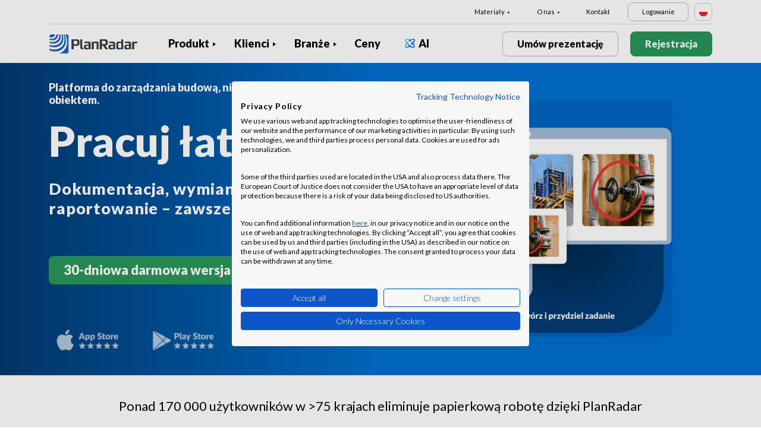

--- FILE ---
content_type: text/html; charset=UTF-8
request_url: https://www.planradar.com/pl/?jh=elmq5k37wak3ozyv31cj5quqsbjd12s&sa=1
body_size: 18146
content:
<!doctype html>
<html lang="pl-PL">
<head>
    <meta charset="utf-8">
<meta http-equiv="X-UA-Compatible" content="IE=edge">
<meta name="viewport" content="width=device-width, initial-scale=1, maximum-scale=1.0, user-scalable=no">
<link rel="icon" href="https://www.planradar.com/wp-content/themes/planradar/images/favicon.png" type="image/x-icon">
<link rel="icon" href="https://www.planradar.com/wp-content/themes/planradar/images/favicon.png" sizes="32x32"/>
<link rel="icon" href="https://www.planradar.com/wp-content/themes/planradar/images/favicon_192.png" sizes="192x192"/>
<link rel="apple-touch-icon-precomposed" href="https://www.planradar.com/wp-content/themes/planradar/images/favicon_apple.png"/>
<meta name="application-name" content="PlanRadar">
<meta name="msapplication-starturl" content="https://www.planradar.com/pl/">
<meta name="google-site-verification" content="J67aTejpaGyKRDLId5oDSxyrJAP5Y-TEZsH4pTI9Wg0" />
<link
    rel="preload"
    href="https://use.typekit.net/mux1saq.css"
    as="style"
    onload="this.onload=null;this.rel='stylesheet'"
/>
<link
    rel="preload"
    href="https://stackpath.bootstrapcdn.com/font-awesome/4.7.0/css/font-awesome.min.css"
    as="style"
    onload="this.onload=null;this.rel='stylesheet'"
/>
<noscript>
    <link
        href="https://use.typekit.net/mux1saq.css"
        rel="stylesheet"
        type="text/css"
    />
    <link
        href="https://stackpath.bootstrapcdn.com/font-awesome/4.7.0/css/font-awesome.min.css"
        rel="stylesheet"
        type="text/css"
    />
</noscript>
    <link rel="preconnect" href="https://fonts.googleapis.com">
    <link rel="preconnect" href="https://fonts.gstatic.com" crossorigin>
    <link href="https://fonts.googleapis.com/css2?family=Lato:wght@100;300;400;700;900&display=swap" rel="stylesheet">
<meta name='robots' content='index, follow, max-image-preview:large, max-snippet:-1, max-video-preview:-1' />
<link rel="alternate" hreflang="en-au" href="https://www.planradar.com/au/?jh=elmq5k37wak3ozyv31cj5quqsbjd12s&#038;sa=1" />
<link rel="alternate" hreflang="pt-br" href="https://www.planradar.com/pt-br/?jh=elmq5k37wak3ozyv31cj5quqsbjd12s&#038;sa=1" />
<link rel="alternate" hreflang="cs-cz" href="https://www.planradar.com/cs/?jh=elmq5k37wak3ozyv31cj5quqsbjd12s&#038;sa=1" />
<link rel="alternate" hreflang="da-dk" href="https://www.planradar.com/dk/?jh=elmq5k37wak3ozyv31cj5quqsbjd12s&#038;sa=1" />
<link rel="alternate" hreflang="de-de" href="https://www.planradar.com/de/?jh=elmq5k37wak3ozyv31cj5quqsbjd12s&#038;sa=1" />
<link rel="alternate" hreflang="es-es" href="https://www.planradar.com/es/?jh=elmq5k37wak3ozyv31cj5quqsbjd12s&#038;sa=1" />
<link rel="alternate" hreflang="fr-fr" href="https://www.planradar.com/fr/?jh=elmq5k37wak3ozyv31cj5quqsbjd12s&#038;sa=1" />
<link rel="alternate" hreflang="hr-hr" href="https://www.planradar.com/hr/?jh=elmq5k37wak3ozyv31cj5quqsbjd12s&#038;sa=1" />
<link rel="alternate" hreflang="id-id" href="https://www.planradar.com/id/?jh=elmq5k37wak3ozyv31cj5quqsbjd12s&#038;sa=1" />
<link rel="alternate" hreflang="x-default" href="https://www.planradar.com/?jh=elmq5k37wak3ozyv31cj5quqsbjd12s&#038;sa=1" />
<link rel="alternate" hreflang="it-it" href="https://www.planradar.com/it/?jh=elmq5k37wak3ozyv31cj5quqsbjd12s&#038;sa=1" />
<link rel="alternate" hreflang="en-sa" href="https://www.planradar.com/sa-en/?jh=elmq5k37wak3ozyv31cj5quqsbjd12s&#038;sa=1" />
<link rel="alternate" hreflang="ar-sa" href="https://www.planradar.com/sa/?jh=elmq5k37wak3ozyv31cj5quqsbjd12s&#038;sa=1" />
<link rel="alternate" hreflang="hu-hu" href="https://www.planradar.com/hu/?jh=elmq5k37wak3ozyv31cj5quqsbjd12s&#038;sa=1" />
<link rel="alternate" hreflang="nl-nl" href="https://www.planradar.com/nl/?jh=elmq5k37wak3ozyv31cj5quqsbjd12s&#038;sa=1" />
<link rel="alternate" hreflang="no-no" href="https://www.planradar.com/no/?jh=elmq5k37wak3ozyv31cj5quqsbjd12s&#038;sa=1" />
<link rel="alternate" hreflang="de-at" href="https://www.planradar.com/at/?jh=elmq5k37wak3ozyv31cj5quqsbjd12s&#038;sa=1" />
<link rel="alternate" hreflang="ru-ru" href="https://www.planradar.com/ru/?jh=elmq5k37wak3ozyv31cj5quqsbjd12s&#038;sa=1" />
<link rel="alternate" hreflang="pl-pl" href="https://www.planradar.com/pl/?jh=elmq5k37wak3ozyv31cj5quqsbjd12s&#038;sa=1" />
<link rel="alternate" hreflang="ro-ro" href="https://www.planradar.com/ro/?jh=elmq5k37wak3ozyv31cj5quqsbjd12s&#038;sa=1" />
<link rel="alternate" hreflang="de-ch" href="https://www.planradar.com/ch/?jh=elmq5k37wak3ozyv31cj5quqsbjd12s&#038;sa=1" />
<link rel="alternate" hreflang="sr-rs" href="https://www.planradar.com/sr/?jh=elmq5k37wak3ozyv31cj5quqsbjd12s&#038;sa=1" />
<link rel="alternate" hreflang="en-sg" href="https://www.planradar.com/sg/?jh=elmq5k37wak3ozyv31cj5quqsbjd12s&#038;sa=1" />
<link rel="alternate" hreflang="sk-sk" href="https://www.planradar.com/sk/?jh=elmq5k37wak3ozyv31cj5quqsbjd12s&#038;sa=1" />
<link rel="alternate" hreflang="sl-si" href="https://www.planradar.com/sl/?jh=elmq5k37wak3ozyv31cj5quqsbjd12s&#038;sa=1" />
<link rel="alternate" hreflang="fr-ch" href="https://www.planradar.com/ch-fr/?jh=elmq5k37wak3ozyv31cj5quqsbjd12s&#038;sa=1" />
<link rel="alternate" hreflang="sv-se" href="https://www.planradar.com/se/?jh=elmq5k37wak3ozyv31cj5quqsbjd12s&#038;sa=1" />
<link rel="alternate" hreflang="en-ae" href="https://www.planradar.com/ae-en/?jh=elmq5k37wak3ozyv31cj5quqsbjd12s&#038;sa=1" />
<link rel="alternate" hreflang="ar-ae" href="https://www.planradar.com/ae/?jh=elmq5k37wak3ozyv31cj5quqsbjd12s&#038;sa=1" />
<link rel="alternate" hreflang="en-gb" href="https://www.planradar.com/gb/?jh=elmq5k37wak3ozyv31cj5quqsbjd12s&#038;sa=1" />
<link rel="alternate" hreflang="en-us" href="https://www.planradar.com/us/?jh=elmq5k37wak3ozyv31cj5quqsbjd12s&#038;sa=1" />
<link rel="alternate" hreflang="tr" href="https://www.planradar.com/tr/?jh=elmq5k37wak3ozyv31cj5quqsbjd12s&#038;sa=1" />
<link rel="alternate" hreflang="az" href="https://www.planradar.com/az/?jh=elmq5k37wak3ozyv31cj5quqsbjd12s&#038;sa=1" />
<link rel="alternate" hreflang="ru" href="https://www.planradar.com/cis/?jh=elmq5k37wak3ozyv31cj5quqsbjd12s&#038;sa=1" />

	<!-- This site is optimized with the Yoast SEO plugin v26.8 - https://yoast.com/product/yoast-seo-wordpress/ -->
	<meta name="description" content="Sprawdzona oszczędność czasu, obniżenie kosztów i polepszenie jakości projektu. Wypróbuj teraz za darmo. Ponad 120 000 użytkowników." />
	<link rel="canonical" href="https://www.planradar.com/pl/" />
	<meta property="og:locale" content="pl_PL" />
	<meta property="og:type" content="website" />
	<meta property="og:title" content="Oprogramowanie do zarządzania budową i nieruchomościami - PlanRadar" />
	<meta property="og:description" content="Sprawdzona oszczędność czasu, obniżenie kosztów i polepszenie jakości projektu. Wypróbuj teraz za darmo. Ponad 120 000 użytkowników." />
	<meta property="og:url" content="https://www.planradar.com/pl/" />
	<meta property="og:site_name" content="PlanRadar" />
	<meta property="article:modified_time" content="2025-11-07T09:52:15+00:00" />
	<meta property="og:image" content="https://planradar-website.s3.amazonaws.com/production/uploads/2024/01/CREAT-2249_SM_homepage_preview_1200x630_1023.jpg" />
	<meta property="og:image:width" content="2400" />
	<meta property="og:image:height" content="1260" />
	<meta property="og:image:type" content="image/jpeg" />
	<meta name="twitter:card" content="summary_large_image" />
	<script type="application/ld+json" class="yoast-schema-graph">{"@context":"https://schema.org","@graph":[{"@type":"WebPage","@id":"https://www.planradar.com/pl/","url":"https://www.planradar.com/pl/","name":"Oprogramowanie do zarządzania budową i nieruchomościami - PlanRadar","isPartOf":{"@id":"https://www.planradar.com/#website"},"about":{"@id":"https://www.planradar.com/#organization"},"datePublished":"2022-03-07T12:27:30+00:00","dateModified":"2025-11-07T09:52:15+00:00","description":"Sprawdzona oszczędność czasu, obniżenie kosztów i polepszenie jakości projektu. Wypróbuj teraz za darmo. Ponad 120 000 użytkowników.","breadcrumb":{"@id":"https://www.planradar.com/pl/#breadcrumb"},"inLanguage":"pl-PL","potentialAction":[{"@type":"ReadAction","target":["https://www.planradar.com/pl/"]}]},{"@type":"BreadcrumbList","@id":"https://www.planradar.com/pl/#breadcrumb","itemListElement":[{"@type":"ListItem","position":1,"name":"Home"}]},{"@type":"WebSite","@id":"https://www.planradar.com/#website","url":"https://www.planradar.com/","name":"PlanRadar","description":"construction app and defect management software","publisher":{"@id":"https://www.planradar.com/#organization"},"potentialAction":[{"@type":"SearchAction","target":{"@type":"EntryPoint","urlTemplate":"https://www.planradar.com/?s={search_term_string}"},"query-input":{"@type":"PropertyValueSpecification","valueRequired":true,"valueName":"search_term_string"}}],"inLanguage":"pl-PL"},{"@type":"Organization","@id":"https://www.planradar.com/#organization","name":"PlanRadar","url":"https://www.planradar.com/","logo":{"@type":"ImageObject","inLanguage":"pl-PL","@id":"https://www.planradar.com/#/schema/logo/image/","url":"https://planradar-website.s3.amazonaws.com/production/uploads/2025/11/planradar_logo.png","contentUrl":"https://planradar-website.s3.amazonaws.com/production/uploads/2025/11/planradar_logo.png","width":192,"height":192,"caption":"PlanRadar"},"image":{"@id":"https://www.planradar.com/#/schema/logo/image/"}}]}</script>
	<!-- / Yoast SEO plugin. -->


<link rel='dns-prefetch' href='//www.planradar.com' />
<link rel='dns-prefetch' href='//www.google.com' />
<link rel='dns-prefetch' href='//planradar-website.s3.amazonaws.com' />
<link href='https://fonts.gstatic.com' crossorigin rel='preconnect' />
<link rel="alternate" title="oEmbed (JSON)" type="application/json+oembed" href="https://www.planradar.com/pl/wp-json/oembed/1.0/embed?url=https%3A%2F%2Fwww.planradar.com%2Fpl%2F" />
<link rel="alternate" title="oEmbed (XML)" type="text/xml+oembed" href="https://www.planradar.com/pl/wp-json/oembed/1.0/embed?url=https%3A%2F%2Fwww.planradar.com%2Fpl%2F&#038;format=xml" />
<style id='wp-img-auto-sizes-contain-inline-css' type='text/css'>
img:is([sizes=auto i],[sizes^="auto," i]){contain-intrinsic-size:3000px 1500px}
/*# sourceURL=wp-img-auto-sizes-contain-inline-css */
</style>
<script type="text/javascript" id="wpml-cookie-js-extra">
/* <![CDATA[ */
var wpml_cookies = {"wp-wpml_current_language":{"value":"pl","expires":1,"path":"/"}};
var wpml_cookies = {"wp-wpml_current_language":{"value":"pl","expires":1,"path":"/"}};
//# sourceURL=wpml-cookie-js-extra
/* ]]> */
</script>
<script type="text/javascript" src="https://www.planradar.com/wp-content/plugins/sitepress-multilingual-cms/res/js/cookies/language-cookie.js?ver=486900" id="wpml-cookie-js" defer="defer" data-wp-strategy="defer"></script>
<link rel="https://api.w.org/" href="https://www.planradar.com/pl/wp-json/" /><link rel="alternate" title="JSON" type="application/json" href="https://www.planradar.com/pl/wp-json/wp/v2/pages/12087" /><link rel='shortlink' href='https://www.planradar.com/pl/' />
<meta name="generator" content="WPML ver:4.8.6 stt:74,65,81,22,9,71,37,1,4,3,66,67,23,25,27,80,79,38,40,42,44,45,49,77,10,46,2,73,72,53,76,75,69,70;" />
<link rel="stylesheet" href="https://www.planradar.com/wp-content/themes/planradar/style-2.4.445.css" type="text/css" media="all">

<script>
const loadScriptsTimer = setTimeout(loadScripts, 500);
const userInteractionEvents = ["mouseover","keydown","touchmove","touchstart"
];
userInteractionEvents.forEach(function (event) {
    window.addEventListener(event, triggerScriptLoader, {
        passive: true
    });
});

function triggerScriptLoader() {
    loadScripts();
    clearTimeout(loadScriptsTimer);
    userInteractionEvents.forEach(function (event) {
        window.removeEventListener(event, triggerScriptLoader, {
            passive: true
        });
    });
}
function loadScripts() {
    document.querySelectorAll("script[data-type='lazy']").forEach(function (elem) {
        elem.setAttribute("src", elem.getAttribute("data-src"));
    });
}
</script>    <title>Oprogramowanie do zarządzania budową i nieruchomościami - PlanRadar</title>
    <script src="https://consent.cookiefirst.com/sites/planradar.com-c8bc3c75-fac9-4497-8061-847282bbe7a2/consent.js" data-language="en"></script>
<!-- cookiefirst Microsoft Ads consent mode -->
<script>
function handleConsentChange(e) {
    var consent = e.detail || {};
    var advertisingConsent = consent.advertising || null; // Get advertising consent from event detail

    // Set default Bing Ads consent to 'denied'
    window.uetq = window.uetq || [];
    window.uetq.push('consent', 'default', {
        'ad_storage': 'denied'
    });

    if (advertisingConsent === true) {
        // Bing Ads: Push Ads enabled
        window.uetq.push('consent', 'update', {
            'ad_storage': 'granted'
        });
    } else if (advertisingConsent === false || advertisingConsent === null) {
        // Bing Ads: Push Ads Disabled
        window.uetq.push('consent', 'update', {
            'ad_storage': 'denied'
        });
    } else {
        console.error("Unexpected advertising consent value:", advertisingConsent);
    }
}

// Add event listeners for cf_consent and cf_consent_loaded
window.addEventListener("cf_consent", handleConsentChange);
window.addEventListener("cf_consent_loaded", handleConsentChange);
</script>
<!-- Google Tag Manager -->
<script>(function(w,d,s,l,i){w[l]=w[l]||[];w[l].push({'gtm.start':
new Date().getTime(),event:'gtm.js'});var f=d.getElementsByTagName(s)[0],
j=d.createElement(s),dl=l!='dataLayer'?'&l='+l:'';j.async=true;j.src=
'https://www.googletagmanager.com/gtm.js?id='+i+dl;f.parentNode.insertBefore(j,f);
})(window,document,'script','dataLayer','GTM-MRD748M');</script>
<!-- End Google Tag Manager -->
<meta name="facebook-domain-verification" content="7b5yknug47860zlahz7vdfhcsymbyd" />
    <script>
      let CFinit = false;
      window.addEventListener("cf_init", function() {
        CFinit = true;
      });
    </script>
    <style id='global-styles-inline-css' type='text/css'>
:root{--wp--preset--aspect-ratio--square: 1;--wp--preset--aspect-ratio--4-3: 4/3;--wp--preset--aspect-ratio--3-4: 3/4;--wp--preset--aspect-ratio--3-2: 3/2;--wp--preset--aspect-ratio--2-3: 2/3;--wp--preset--aspect-ratio--16-9: 16/9;--wp--preset--aspect-ratio--9-16: 9/16;--wp--preset--color--black: #000000;--wp--preset--color--cyan-bluish-gray: #abb8c3;--wp--preset--color--white: #ffffff;--wp--preset--color--pale-pink: #f78da7;--wp--preset--color--vivid-red: #cf2e2e;--wp--preset--color--luminous-vivid-orange: #ff6900;--wp--preset--color--luminous-vivid-amber: #fcb900;--wp--preset--color--light-green-cyan: #7bdcb5;--wp--preset--color--vivid-green-cyan: #00d084;--wp--preset--color--pale-cyan-blue: #8ed1fc;--wp--preset--color--vivid-cyan-blue: #0693e3;--wp--preset--color--vivid-purple: #9b51e0;--wp--preset--gradient--vivid-cyan-blue-to-vivid-purple: linear-gradient(135deg,rgb(6,147,227) 0%,rgb(155,81,224) 100%);--wp--preset--gradient--light-green-cyan-to-vivid-green-cyan: linear-gradient(135deg,rgb(122,220,180) 0%,rgb(0,208,130) 100%);--wp--preset--gradient--luminous-vivid-amber-to-luminous-vivid-orange: linear-gradient(135deg,rgb(252,185,0) 0%,rgb(255,105,0) 100%);--wp--preset--gradient--luminous-vivid-orange-to-vivid-red: linear-gradient(135deg,rgb(255,105,0) 0%,rgb(207,46,46) 100%);--wp--preset--gradient--very-light-gray-to-cyan-bluish-gray: linear-gradient(135deg,rgb(238,238,238) 0%,rgb(169,184,195) 100%);--wp--preset--gradient--cool-to-warm-spectrum: linear-gradient(135deg,rgb(74,234,220) 0%,rgb(151,120,209) 20%,rgb(207,42,186) 40%,rgb(238,44,130) 60%,rgb(251,105,98) 80%,rgb(254,248,76) 100%);--wp--preset--gradient--blush-light-purple: linear-gradient(135deg,rgb(255,206,236) 0%,rgb(152,150,240) 100%);--wp--preset--gradient--blush-bordeaux: linear-gradient(135deg,rgb(254,205,165) 0%,rgb(254,45,45) 50%,rgb(107,0,62) 100%);--wp--preset--gradient--luminous-dusk: linear-gradient(135deg,rgb(255,203,112) 0%,rgb(199,81,192) 50%,rgb(65,88,208) 100%);--wp--preset--gradient--pale-ocean: linear-gradient(135deg,rgb(255,245,203) 0%,rgb(182,227,212) 50%,rgb(51,167,181) 100%);--wp--preset--gradient--electric-grass: linear-gradient(135deg,rgb(202,248,128) 0%,rgb(113,206,126) 100%);--wp--preset--gradient--midnight: linear-gradient(135deg,rgb(2,3,129) 0%,rgb(40,116,252) 100%);--wp--preset--font-size--small: 13px;--wp--preset--font-size--medium: 20px;--wp--preset--font-size--large: 36px;--wp--preset--font-size--x-large: 42px;--wp--preset--spacing--20: 0.44rem;--wp--preset--spacing--30: 0.67rem;--wp--preset--spacing--40: 1rem;--wp--preset--spacing--50: 1.5rem;--wp--preset--spacing--60: 2.25rem;--wp--preset--spacing--70: 3.38rem;--wp--preset--spacing--80: 5.06rem;--wp--preset--shadow--natural: 6px 6px 9px rgba(0, 0, 0, 0.2);--wp--preset--shadow--deep: 12px 12px 50px rgba(0, 0, 0, 0.4);--wp--preset--shadow--sharp: 6px 6px 0px rgba(0, 0, 0, 0.2);--wp--preset--shadow--outlined: 6px 6px 0px -3px rgb(255, 255, 255), 6px 6px rgb(0, 0, 0);--wp--preset--shadow--crisp: 6px 6px 0px rgb(0, 0, 0);}:where(.is-layout-flex){gap: 0.5em;}:where(.is-layout-grid){gap: 0.5em;}body .is-layout-flex{display: flex;}.is-layout-flex{flex-wrap: wrap;align-items: center;}.is-layout-flex > :is(*, div){margin: 0;}body .is-layout-grid{display: grid;}.is-layout-grid > :is(*, div){margin: 0;}:where(.wp-block-columns.is-layout-flex){gap: 2em;}:where(.wp-block-columns.is-layout-grid){gap: 2em;}:where(.wp-block-post-template.is-layout-flex){gap: 1.25em;}:where(.wp-block-post-template.is-layout-grid){gap: 1.25em;}.has-black-color{color: var(--wp--preset--color--black) !important;}.has-cyan-bluish-gray-color{color: var(--wp--preset--color--cyan-bluish-gray) !important;}.has-white-color{color: var(--wp--preset--color--white) !important;}.has-pale-pink-color{color: var(--wp--preset--color--pale-pink) !important;}.has-vivid-red-color{color: var(--wp--preset--color--vivid-red) !important;}.has-luminous-vivid-orange-color{color: var(--wp--preset--color--luminous-vivid-orange) !important;}.has-luminous-vivid-amber-color{color: var(--wp--preset--color--luminous-vivid-amber) !important;}.has-light-green-cyan-color{color: var(--wp--preset--color--light-green-cyan) !important;}.has-vivid-green-cyan-color{color: var(--wp--preset--color--vivid-green-cyan) !important;}.has-pale-cyan-blue-color{color: var(--wp--preset--color--pale-cyan-blue) !important;}.has-vivid-cyan-blue-color{color: var(--wp--preset--color--vivid-cyan-blue) !important;}.has-vivid-purple-color{color: var(--wp--preset--color--vivid-purple) !important;}.has-black-background-color{background-color: var(--wp--preset--color--black) !important;}.has-cyan-bluish-gray-background-color{background-color: var(--wp--preset--color--cyan-bluish-gray) !important;}.has-white-background-color{background-color: var(--wp--preset--color--white) !important;}.has-pale-pink-background-color{background-color: var(--wp--preset--color--pale-pink) !important;}.has-vivid-red-background-color{background-color: var(--wp--preset--color--vivid-red) !important;}.has-luminous-vivid-orange-background-color{background-color: var(--wp--preset--color--luminous-vivid-orange) !important;}.has-luminous-vivid-amber-background-color{background-color: var(--wp--preset--color--luminous-vivid-amber) !important;}.has-light-green-cyan-background-color{background-color: var(--wp--preset--color--light-green-cyan) !important;}.has-vivid-green-cyan-background-color{background-color: var(--wp--preset--color--vivid-green-cyan) !important;}.has-pale-cyan-blue-background-color{background-color: var(--wp--preset--color--pale-cyan-blue) !important;}.has-vivid-cyan-blue-background-color{background-color: var(--wp--preset--color--vivid-cyan-blue) !important;}.has-vivid-purple-background-color{background-color: var(--wp--preset--color--vivid-purple) !important;}.has-black-border-color{border-color: var(--wp--preset--color--black) !important;}.has-cyan-bluish-gray-border-color{border-color: var(--wp--preset--color--cyan-bluish-gray) !important;}.has-white-border-color{border-color: var(--wp--preset--color--white) !important;}.has-pale-pink-border-color{border-color: var(--wp--preset--color--pale-pink) !important;}.has-vivid-red-border-color{border-color: var(--wp--preset--color--vivid-red) !important;}.has-luminous-vivid-orange-border-color{border-color: var(--wp--preset--color--luminous-vivid-orange) !important;}.has-luminous-vivid-amber-border-color{border-color: var(--wp--preset--color--luminous-vivid-amber) !important;}.has-light-green-cyan-border-color{border-color: var(--wp--preset--color--light-green-cyan) !important;}.has-vivid-green-cyan-border-color{border-color: var(--wp--preset--color--vivid-green-cyan) !important;}.has-pale-cyan-blue-border-color{border-color: var(--wp--preset--color--pale-cyan-blue) !important;}.has-vivid-cyan-blue-border-color{border-color: var(--wp--preset--color--vivid-cyan-blue) !important;}.has-vivid-purple-border-color{border-color: var(--wp--preset--color--vivid-purple) !important;}.has-vivid-cyan-blue-to-vivid-purple-gradient-background{background: var(--wp--preset--gradient--vivid-cyan-blue-to-vivid-purple) !important;}.has-light-green-cyan-to-vivid-green-cyan-gradient-background{background: var(--wp--preset--gradient--light-green-cyan-to-vivid-green-cyan) !important;}.has-luminous-vivid-amber-to-luminous-vivid-orange-gradient-background{background: var(--wp--preset--gradient--luminous-vivid-amber-to-luminous-vivid-orange) !important;}.has-luminous-vivid-orange-to-vivid-red-gradient-background{background: var(--wp--preset--gradient--luminous-vivid-orange-to-vivid-red) !important;}.has-very-light-gray-to-cyan-bluish-gray-gradient-background{background: var(--wp--preset--gradient--very-light-gray-to-cyan-bluish-gray) !important;}.has-cool-to-warm-spectrum-gradient-background{background: var(--wp--preset--gradient--cool-to-warm-spectrum) !important;}.has-blush-light-purple-gradient-background{background: var(--wp--preset--gradient--blush-light-purple) !important;}.has-blush-bordeaux-gradient-background{background: var(--wp--preset--gradient--blush-bordeaux) !important;}.has-luminous-dusk-gradient-background{background: var(--wp--preset--gradient--luminous-dusk) !important;}.has-pale-ocean-gradient-background{background: var(--wp--preset--gradient--pale-ocean) !important;}.has-electric-grass-gradient-background{background: var(--wp--preset--gradient--electric-grass) !important;}.has-midnight-gradient-background{background: var(--wp--preset--gradient--midnight) !important;}.has-small-font-size{font-size: var(--wp--preset--font-size--small) !important;}.has-medium-font-size{font-size: var(--wp--preset--font-size--medium) !important;}.has-large-font-size{font-size: var(--wp--preset--font-size--large) !important;}.has-x-large-font-size{font-size: var(--wp--preset--font-size--x-large) !important;}
/*# sourceURL=global-styles-inline-css */
</style>
</head>
<body class="main-body pl live" itemscope itemtype="https://schema.org/WebPage">
<!-- Google Tag Manager (noscript) -->
<noscript><iframe src="https://www.googletagmanager.com/ns.html?id=GTM-MRD748M"
height="0" width="0" style="display:none;visibility:hidden"></iframe></noscript>
<!-- End Google Tag Manager (noscript) -->


    <header class="site-header">
        <div class="header-menu ">
            <div class="container d-none d-xl-block">	
                <div class="supporting-menu">
                    <ul id="menu-supporting-menu-pl" class="menu"><li id="menu-item-37790" class="menu-item menu-item-type-custom menu-item-object-custom menu-item-has-children menu-item-37790"><a href="#" class="menu-item-link">Materiały</a><ul class="sub-menu">	<li id="menu-item-37798" class="menu-item menu-item-type-post_type menu-item-object-quick-start-guides menu-item-37798"><a href="https://www.planradar.com/pl/poradnik-szybkiego-startu/powitanie/" class="menu-item-link">Poradnik szybkiego startu</a></li>	<li id="menu-item-210678" class="menu-item menu-item-type-custom menu-item-object-custom menu-item-210678"><a href="https://help.planradar.com/hc" class="menu-item-link">HelpCenter</a></li>	<li id="menu-item-37800" class="menu-item menu-item-type-post_type menu-item-object-page menu-item-37800"><a href="https://www.planradar.com/pl/blog/" class="menu-item-link">Blog</a></li>	<li id="menu-item-383653" class="menu-item menu-item-type-post_type menu-item-object-page menu-item-383653"><a href="https://www.planradar.com/pl/wydarzenia/" class="menu-item-link">Wydarzenia</a></li>	<li id="menu-item-37802" class="menu-item menu-item-type-post_type menu-item-object-page menu-item-37802"><a href="https://www.planradar.com/pl/bezpieczenstwo-i-ochrona-danych-w-planradar/" class="menu-item-link">Bezpieczeństwo i ochrona danych</a></li></ul></li><li id="menu-item-37803" class="menu-item menu-item-type-custom menu-item-object-custom menu-item-has-children menu-item-37803"><a href="#" class="menu-item-link">O nas</a><ul class="sub-menu">	<li id="menu-item-37827" class="menu-item menu-item-type-post_type menu-item-object-page menu-item-37827"><a href="https://www.planradar.com/pl/kontakt/" class="menu-item-link">Kontakt</a></li>	<li id="menu-item-37826" class="menu-item menu-item-type-post_type menu-item-object-page menu-item-37826"><a href="https://www.planradar.com/pl/careers/" class="menu-item-link">Careers</a></li>	<li id="menu-item-37825" class="menu-item menu-item-type-post_type menu-item-object-page menu-item-37825"><a href="https://www.planradar.com/pl/o-nas/" class="menu-item-link">O nas</a></li>	<li id="menu-item-37828" class="menu-item menu-item-type-post_type menu-item-object-page menu-item-37828"><a href="https://www.planradar.com/pl/prasa/" class="menu-item-link">Prasa</a></li>	<li id="menu-item-67138" class="menu-item menu-item-type-custom menu-item-object-custom menu-item-67138"><a href="https://www.planradar.com/pl/partners/" class="menu-item-link">Growth Partners</a></li></ul></li><li id="menu-item-37830" class="menu-item menu-item-type-post_type menu-item-object-page menu-item-37830"><a href="https://www.planradar.com/pl/kontakt/" class="menu-item-link">Kontakt</a></li><li id="menu-item-37831" class="login-btn d-none d-xl-inline-block menu-item menu-item-type-custom menu-item-object-custom menu-item-37831"><a href="https://planradar.com/dr/switch_language/pl?redirect=/login" class="menu-item-link">Logowanie</a></li></ul>                        <div class="lang-switcher" data-lang="Polska">
                            <img src="https://www.planradar.com/wp-content/themes/planradar/images/flags/pl.svg" alt="pl" width="16" height="16">
                        </div>
                                    </div>
            </div>
            <div class="main-menu">
                <div class="container">	
                    <div class="site-branding">
                                                <a href="https://www.planradar.com/pl/" class="logo" aria-label="PlanRadar"></a>
                    </div><!-- .site-branding -->
                    <div class="main-nav">
                                                <nav id="site-navigation" class="main-navigation d-none d-xl-block">
                            <ul id="menu-main-menu-pl" class="menu"><li id="menu-item-37767" class="product-menu-2 menu-item menu-item-type-post_type menu-item-object-page menu-item-has-children menu-item-37767"><a href="https://www.planradar.com/pl/platforma/" class="menu-item-link">Produkt</a><ul class="sub-menu">	<li id="menu-item-363773" class="product-submenu-3 menu-item menu-item-type-custom menu-item-object-custom menu-item-has-children menu-item-363773"><a href="#" class="menu-item-link">Rozwiązania</a>	<ul class="sub-menu">		<li id="menu-item-249474" class="d-xl-none menu-item menu-item-type-post_type menu-item-object-page menu-item-249474"><a href="https://www.planradar.com/pl/platforma/" class="menu-item-link">Platforma PlanRadar</a></li>		<li id="menu-item-37769" class="menu-item menu-item-type-post_type menu-item-object-page menu-item-37769"><a href="https://www.planradar.com/pl/produkt/oprogramowanie-do-zarzadzania-budowa/" class="menu-item-link">Zarządzanie budową<div class="menu-item-description"> <p>Monitorowanie, komunikacja i rozwiązywanie <br />problemów na etapie budowy.</p></div></a></li>		<li id="menu-item-37768" class="menu-item menu-item-type-post_type menu-item-object-page menu-item-37768"><a href="https://www.planradar.com/pl/produkt/program-do-zarzadzania-nieruchomosciami-i-obiektem/" class="menu-item-link">Zarządzanie nieruchomościami<div class="menu-item-description"> <p>Wyższa produktywność dzięki cyfrowemu zarządzaniu <br />aktywami i nieruchomościami.</p></div></a></li>		<li id="menu-item-37772" class="d-none d-xl-block menu-item menu-item-type-post_type menu-item-object-page menu-item-37772"><a href="https://www.planradar.com/pl/platforma/" class="menu-item-link">Platforma PlanRadar<div class="menu-item-description"> <p>Zarządzaj projektami w pełnym cyklu życia budynku.</p></div></a></li>	</ul></li>	<li id="menu-item-363775" class="product-submenu-2 menu-item menu-item-type-custom menu-item-object-custom menu-item-has-children menu-item-363775"><a href="#" class="menu-item-link">Funkcje platformy</a>	<ul class="sub-menu">		<li id="menu-item-37771" class="menu-item menu-item-type-post_type menu-item-object-page menu-item-37771"><a href="https://www.planradar.com/pl/produkt/zarzadzanie-planami-budowy/" class="menu-item-link">Plany 2D i modele BIM<div class="menu-item-description"> <p>Włączenie projektowania i czynności <br />administracyjnych w etap budowy.</p></div></a></li>		<li id="menu-item-37770" class="menu-item menu-item-type-post_type menu-item-object-page menu-item-37770"><a href="https://www.planradar.com/pl/produkt/zarzadzanie-dokumentacja-budowlana/" class="menu-item-link">Zarządzanie dokumentacją<div class="menu-item-description"><p>Organizacja, aktualizacja i udostępnianie <br />dokumentacji projektowej i planów w jednym miejscu.</p> </div></a></li>		<li id="menu-item-37775" class="menu-item menu-item-type-post_type menu-item-object-page menu-item-37775"><a href="https://www.planradar.com/pl/produkt/analiza-i-wglad-w-projekty/" class="menu-item-link">Raporty i analizy<div class="menu-item-description"> <p>Raporty z postępów prac, analiza projektu i <br />bieżący wgląd w status zadań.</p></div></a></li>		<li id="menu-item-363776" class="menu-item menu-item-type-post_type menu-item-object-page menu-item-363776"><a href="https://www.planradar.com/pl/harmonogram-projektu/" class="menu-item-link">Harmonogram projektu<div class="menu-item-description"><p>Zarządzaj wykresami Gantta z aktualizacjami  z placu budowy w czasie rzeczywistym.</p></div></a></li>		<li id="menu-item-37774" class="menu-item menu-item-type-post_type menu-item-object-page menu-item-37774"><a href="https://www.planradar.com/pl/produkt/integracja-technologii/" class="menu-item-link">Integracje technologii</a></li>		<li id="menu-item-37773" class="menu-item menu-item-type-post_type menu-item-object-page menu-item-37773"><a href="https://www.planradar.com/pl/bezpieczenstwo-i-ochrona-danych-w-planradar/" class="menu-item-link">Bezpieczeństwo i ochrona danych</a></li>	</ul></li>	<li id="menu-item-707388" class="product-submenu-1 menu-item menu-item-type-custom menu-item-object-custom menu-item-has-children menu-item-707388"><a href="#" class="menu-item-link">Wizualna dokumentacja budowy</a>	<ul class="sub-menu">		<li id="menu-item-707387" class="menu_thumb menu-item menu-item-type-post_type menu-item-object-page menu-item-707387"><a href="https://www.planradar.com/pl/produkt/siteview/" class="menu-item-link">SiteView<div class="menu-item-description"> <div class="thumb"><p>Obrazowanie <br />rzeczywistości 360°</p><span>Dowiedz się więcej</span><img src="https://planradar-website.s3.amazonaws.com/production/uploads/2024/12/Image.png" /></div></div></a></li>	</ul></li></ul></li><li id="menu-item-37779" class="menu-item menu-item-type-post_type menu-item-object-page menu-item-has-children menu-item-37779"><a href="https://www.planradar.com/pl/klienci/" class="menu-item-link">Klienci</a><ul class="sub-menu">	<li id="menu-item-236983" class="d-xl-none menu-item menu-item-type-post_type menu-item-object-page menu-item-236983"><a href="https://www.planradar.com/pl/klienci/" class="menu-item-link">Opinie i realizacje</a></li>	<li id="menu-item-37782" class="menu-item menu-item-type-post_type menu-item-object-page menu-item-37782"><a href="https://www.planradar.com/pl/klienci/oprogramowanie-dla-generalnego-wykonawcy/" class="menu-item-link">Generalni wykonawcy</a></li>	<li id="menu-item-255482" class="menu-item menu-item-type-post_type menu-item-object-page menu-item-255482"><a href="https://www.planradar.com/pl/klienci/oprogramowanie-dla-deweloperow-i-wlascicieli/" class="menu-item-link">Deweloperzy i właściciele</a></li>	<li id="menu-item-37783" class="menu-item menu-item-type-post_type menu-item-object-page menu-item-37783"><a href="https://www.planradar.com/pl/klienci/program-facility-management/" class="menu-item-link">Program facility management</a></li>	<li id="menu-item-645403" class="menu-item menu-item-type-custom menu-item-object-custom menu-item-645403"><a href="https://www.planradar.com/pl/klienci/oprogramowanie-dla-podwykonawcow-budowlanych-i-brygadzistow/" class="menu-item-link">Podwykonawcy</a></li>	<li id="menu-item-645404" class="menu-item menu-item-type-custom menu-item-object-custom menu-item-645404"><a href="https://www.planradar.com/pl/klienci/oprogramowanie-dla-inwestorow-zastepczych/" class="menu-item-link">Inwestorzy zastępczy</a></li>	<li id="menu-item-37780" class="menu-item menu-item-type-post_type menu-item-object-page menu-item-37780"><a href="https://www.planradar.com/pl/klienci/oprogramowanie-do-zarzadzania-projektami-architektonicznymi/" class="menu-item-link">Architekci i inżynierowie</a></li></ul></li><li id="menu-item-395390" class="industry-menu menu-item menu-item-type-custom menu-item-object-custom menu-item-has-children menu-item-395390"><a href="#" class="menu-item-link">Branże</a><ul class="sub-menu">	<li id="menu-item-645405" class="industry-submenu menu-item menu-item-type-custom menu-item-object-custom menu-item-has-children menu-item-645405"><a href="#" class="menu-item-link">ROZWIĄZANIA</a>	<ul class="sub-menu">		<li id="menu-item-645407" class="menu-item menu-item-type-custom menu-item-object-custom menu-item-645407"><a href="https://www.planradar.com/pl/produkt/oprogramowanie-do-zarzadzania-budowa/" class="menu-item-link">Zarządzanie budową</a></li>		<li id="menu-item-645409" class="menu-item menu-item-type-custom menu-item-object-custom menu-item-645409"><a href="https://www.planradar.com/pl/produkt/program-do-zarzadzania-nieruchomosciami-i-obiektem/" class="menu-item-link">Zarządzanie nieruchomościami</a></li>		<li id="menu-item-645411" class="menu-item menu-item-type-custom menu-item-object-custom menu-item-645411"><a href="https://www.planradar.com/pl/klienci/program-facility-management/" class="menu-item-link">Program facility management</a></li>	</ul></li>	<li id="menu-item-645406" class="industry-submenu menu-item menu-item-type-custom menu-item-object-custom menu-item-has-children menu-item-645406"><a href="#" class="menu-item-link">Branże</a>	<ul class="sub-menu">		<li id="menu-item-395394" class="menu-item menu-item-type-post_type menu-item-object-page menu-item-395394"><a href="https://www.planradar.com/pl/branze/oprogramowanie-do-zarzadzania-obiektami-handlowymi/" class="menu-item-link">Handel detaliczny<div class="menu-item-description"> <p>Zarządzanie wyposażeniem, konserwacją, naprawami i innymi czynnościami w jednym miejscu.</p></div></a></li>		<li id="menu-item-395396" class="menu-item menu-item-type-post_type menu-item-object-page menu-item-395396"><a href="https://www.planradar.com/pl/branze/oprogramowanie-do-zarzadzania-projektami-infrastrukturalnymi/" class="menu-item-link">Infrastruktura<div class="menu-item-description"> Dostarczanie projektów infrastrukturalnych na czas i zgodnie z budżetem.</div></a></li>		<li id="menu-item-395395" class="menu-item menu-item-type-post_type menu-item-object-page menu-item-395395"><a href="https://www.planradar.com/pl/branze/oprogramowanie-do-zarzadzania-w-budownictwie-przemyslowym/" class="menu-item-link">Przemysł<div class="menu-item-description"> <p>Efektywna budowa, konserwacja i renowacja dla projektów przemysłowych.</p></div></a></li>		<li id="menu-item-645412" class="menu-item menu-item-type-custom menu-item-object-custom menu-item-645412"><a href="https://www.planradar.com/pl/oprogramowanie-dla-ochrony-przeciwpozarowej/" class="menu-item-link">Fire Safety Management</a></li>		<li id="menu-item-645413" class="menu-item menu-item-type-custom menu-item-object-custom menu-item-645413"><a href="https://www.planradar.com/pl/branze/oprogramowanie-do-zarzadzania-pracami-wykonczeniowymi-fit-out/" class="menu-item-link">Projekty fit-out</a></li>		<li id="menu-item-645414" class="menu-item menu-item-type-custom menu-item-object-custom menu-item-645414"><a href="https://www.planradar.com/pl/branze/oprogramowanie-dla-placowek-medycznych/" class="menu-item-link">Placówki opieki zdrowotnej</a></li>		<li id="menu-item-652168" class="menu-item menu-item-type-post_type menu-item-object-page menu-item-652168"><a href="https://www.planradar.com/pl/branze/oprogramowanie-dla-budownictwa-z-prefabrykatow/" class="menu-item-link">Budownictwo modułowe</a></li>	</ul></li></ul></li><li id="menu-item-37789" class="menu-item menu-item-type-post_type menu-item-object-page menu-item-37789"><a href="https://www.planradar.com/pl/ceny/" class="menu-item-link">Ceny</a></li><li id="menu-item-747356" class="ai menu-item menu-item-type-custom menu-item-object-custom menu-item-747356"><a href="https://www.planradar.com/pl/asystent-planradar-ai/" class="menu-item-link">AI</a></li></ul>                        </nav><!-- #site-navigation -->
                        
                        <div class="main-nav-btns">
                                                        <a class="pr-btn pr-white-outline-btn pr-demo-btn d-none d-xl-block" href="/pl/umow-sie-na-prezentacje/" target="_self">Umów prezentację</a>
                                                        <a class="pr-btn pr-primary-btn pr-signup-btn d-none d-md-block" href="/pl/registration/" target="_self">Rejestracja</a>
                                                            <a class="pr-btn pr-white-outline-btn pr-login-mobile-btn d-none d-md-block d-xl-none" href="https://planradar.com/login/" target="_self">Logowanie</a>
                                                                <a class="pr-btn pr-white-outline-btn pr-phone-btn d-block d-xl-none" href="tel:00442039662906" aria-label="Call PlanRadar"><span class="telnum_icon"></span></a>
                                                                <a class="pr-btn pr-white-outline-btn menu-btn d-block d-xl-none" href="javascript:void(0);">Menu</a>
                                                    </div>
                        
                    </div>
                </div>
            </div>
        </div>
        <div class="mobile-menu collapse navbar-collapse">
            <div class="clearfix">
                <a href="https://www.planradar.com/pl/" class="logo d-block d-md-none"></a>
                <div class="lang-switcher d-none d-md-flex" data-lang="Polska">
                    <img src="https://www.planradar.com/wp-content/themes/planradar/images/flags/pl.svg" alt="Polska" width="24" height="24">
                    <span>Polska</span>
                </div>
                <div class="close_popup close-menu">
                    <span class="icon-closen"></span>
                </div>
            </div>
            <div class="mobile-nav">
                <nav class="mobile-main-menu">
                <ul id="menu-main-menu-pl-1" class="menu"><li class="product-menu-2 menu-item menu-item-type-post_type menu-item-object-page menu-item-has-children menu-item-37767"><a href="https://www.planradar.com/pl/platforma/" class="menu-item-link">Produkt</a><ul class="sub-menu">	<li class="product-submenu-3 menu-item menu-item-type-custom menu-item-object-custom menu-item-has-children menu-item-363773"><a href="#" class="menu-item-link">Rozwiązania</a>	<ul class="sub-menu">		<li class="d-xl-none menu-item menu-item-type-post_type menu-item-object-page menu-item-249474"><a href="https://www.planradar.com/pl/platforma/" class="menu-item-link">Platforma PlanRadar</a></li>		<li class="menu-item menu-item-type-post_type menu-item-object-page menu-item-37769"><a href="https://www.planradar.com/pl/produkt/oprogramowanie-do-zarzadzania-budowa/" class="menu-item-link">Zarządzanie budową<div class="menu-item-description"> <p>Monitorowanie, komunikacja i rozwiązywanie <br />problemów na etapie budowy.</p></div></a></li>		<li class="menu-item menu-item-type-post_type menu-item-object-page menu-item-37768"><a href="https://www.planradar.com/pl/produkt/program-do-zarzadzania-nieruchomosciami-i-obiektem/" class="menu-item-link">Zarządzanie nieruchomościami<div class="menu-item-description"> <p>Wyższa produktywność dzięki cyfrowemu zarządzaniu <br />aktywami i nieruchomościami.</p></div></a></li>		<li class="d-none d-xl-block menu-item menu-item-type-post_type menu-item-object-page menu-item-37772"><a href="https://www.planradar.com/pl/platforma/" class="menu-item-link">Platforma PlanRadar<div class="menu-item-description"> <p>Zarządzaj projektami w pełnym cyklu życia budynku.</p></div></a></li>	</ul></li>	<li class="product-submenu-2 menu-item menu-item-type-custom menu-item-object-custom menu-item-has-children menu-item-363775"><a href="#" class="menu-item-link">Funkcje platformy</a>	<ul class="sub-menu">		<li class="menu-item menu-item-type-post_type menu-item-object-page menu-item-37771"><a href="https://www.planradar.com/pl/produkt/zarzadzanie-planami-budowy/" class="menu-item-link">Plany 2D i modele BIM<div class="menu-item-description"> <p>Włączenie projektowania i czynności <br />administracyjnych w etap budowy.</p></div></a></li>		<li class="menu-item menu-item-type-post_type menu-item-object-page menu-item-37770"><a href="https://www.planradar.com/pl/produkt/zarzadzanie-dokumentacja-budowlana/" class="menu-item-link">Zarządzanie dokumentacją<div class="menu-item-description"><p>Organizacja, aktualizacja i udostępnianie <br />dokumentacji projektowej i planów w jednym miejscu.</p> </div></a></li>		<li class="menu-item menu-item-type-post_type menu-item-object-page menu-item-37775"><a href="https://www.planradar.com/pl/produkt/analiza-i-wglad-w-projekty/" class="menu-item-link">Raporty i analizy<div class="menu-item-description"> <p>Raporty z postępów prac, analiza projektu i <br />bieżący wgląd w status zadań.</p></div></a></li>		<li class="menu-item menu-item-type-post_type menu-item-object-page menu-item-363776"><a href="https://www.planradar.com/pl/harmonogram-projektu/" class="menu-item-link">Harmonogram projektu<div class="menu-item-description"><p>Zarządzaj wykresami Gantta z aktualizacjami  z placu budowy w czasie rzeczywistym.</p></div></a></li>		<li class="menu-item menu-item-type-post_type menu-item-object-page menu-item-37774"><a href="https://www.planradar.com/pl/produkt/integracja-technologii/" class="menu-item-link">Integracje technologii</a></li>		<li class="menu-item menu-item-type-post_type menu-item-object-page menu-item-37773"><a href="https://www.planradar.com/pl/bezpieczenstwo-i-ochrona-danych-w-planradar/" class="menu-item-link">Bezpieczeństwo i ochrona danych</a></li>	</ul></li>	<li class="product-submenu-1 menu-item menu-item-type-custom menu-item-object-custom menu-item-has-children menu-item-707388"><a href="#" class="menu-item-link">Wizualna dokumentacja budowy</a>	<ul class="sub-menu">		<li class="menu_thumb menu-item menu-item-type-post_type menu-item-object-page menu-item-707387"><a href="https://www.planradar.com/pl/produkt/siteview/" class="menu-item-link">SiteView<div class="menu-item-description"> <div class="thumb"><p>Obrazowanie <br />rzeczywistości 360°</p><span>Dowiedz się więcej</span><img src="https://planradar-website.s3.amazonaws.com/production/uploads/2024/12/Image.png" /></div></div></a></li>	</ul></li></ul></li><li class="menu-item menu-item-type-post_type menu-item-object-page menu-item-has-children menu-item-37779"><a href="https://www.planradar.com/pl/klienci/" class="menu-item-link">Klienci</a><ul class="sub-menu">	<li class="d-xl-none menu-item menu-item-type-post_type menu-item-object-page menu-item-236983"><a href="https://www.planradar.com/pl/klienci/" class="menu-item-link">Opinie i realizacje</a></li>	<li class="menu-item menu-item-type-post_type menu-item-object-page menu-item-37782"><a href="https://www.planradar.com/pl/klienci/oprogramowanie-dla-generalnego-wykonawcy/" class="menu-item-link">Generalni wykonawcy</a></li>	<li class="menu-item menu-item-type-post_type menu-item-object-page menu-item-255482"><a href="https://www.planradar.com/pl/klienci/oprogramowanie-dla-deweloperow-i-wlascicieli/" class="menu-item-link">Deweloperzy i właściciele</a></li>	<li class="menu-item menu-item-type-post_type menu-item-object-page menu-item-37783"><a href="https://www.planradar.com/pl/klienci/program-facility-management/" class="menu-item-link">Program facility management</a></li>	<li class="menu-item menu-item-type-custom menu-item-object-custom menu-item-645403"><a href="https://www.planradar.com/pl/klienci/oprogramowanie-dla-podwykonawcow-budowlanych-i-brygadzistow/" class="menu-item-link">Podwykonawcy</a></li>	<li class="menu-item menu-item-type-custom menu-item-object-custom menu-item-645404"><a href="https://www.planradar.com/pl/klienci/oprogramowanie-dla-inwestorow-zastepczych/" class="menu-item-link">Inwestorzy zastępczy</a></li>	<li class="menu-item menu-item-type-post_type menu-item-object-page menu-item-37780"><a href="https://www.planradar.com/pl/klienci/oprogramowanie-do-zarzadzania-projektami-architektonicznymi/" class="menu-item-link">Architekci i inżynierowie</a></li></ul></li><li class="industry-menu menu-item menu-item-type-custom menu-item-object-custom menu-item-has-children menu-item-395390"><a href="#" class="menu-item-link">Branże</a><ul class="sub-menu">	<li class="industry-submenu menu-item menu-item-type-custom menu-item-object-custom menu-item-has-children menu-item-645405"><a href="#" class="menu-item-link">ROZWIĄZANIA</a>	<ul class="sub-menu">		<li class="menu-item menu-item-type-custom menu-item-object-custom menu-item-645407"><a href="https://www.planradar.com/pl/produkt/oprogramowanie-do-zarzadzania-budowa/" class="menu-item-link">Zarządzanie budową</a></li>		<li class="menu-item menu-item-type-custom menu-item-object-custom menu-item-645409"><a href="https://www.planradar.com/pl/produkt/program-do-zarzadzania-nieruchomosciami-i-obiektem/" class="menu-item-link">Zarządzanie nieruchomościami</a></li>		<li class="menu-item menu-item-type-custom menu-item-object-custom menu-item-645411"><a href="https://www.planradar.com/pl/klienci/program-facility-management/" class="menu-item-link">Program facility management</a></li>	</ul></li>	<li class="industry-submenu menu-item menu-item-type-custom menu-item-object-custom menu-item-has-children menu-item-645406"><a href="#" class="menu-item-link">Branże</a>	<ul class="sub-menu">		<li class="menu-item menu-item-type-post_type menu-item-object-page menu-item-395394"><a href="https://www.planradar.com/pl/branze/oprogramowanie-do-zarzadzania-obiektami-handlowymi/" class="menu-item-link">Handel detaliczny<div class="menu-item-description"> <p>Zarządzanie wyposażeniem, konserwacją, naprawami i innymi czynnościami w jednym miejscu.</p></div></a></li>		<li class="menu-item menu-item-type-post_type menu-item-object-page menu-item-395396"><a href="https://www.planradar.com/pl/branze/oprogramowanie-do-zarzadzania-projektami-infrastrukturalnymi/" class="menu-item-link">Infrastruktura<div class="menu-item-description"> Dostarczanie projektów infrastrukturalnych na czas i zgodnie z budżetem.</div></a></li>		<li class="menu-item menu-item-type-post_type menu-item-object-page menu-item-395395"><a href="https://www.planradar.com/pl/branze/oprogramowanie-do-zarzadzania-w-budownictwie-przemyslowym/" class="menu-item-link">Przemysł<div class="menu-item-description"> <p>Efektywna budowa, konserwacja i renowacja dla projektów przemysłowych.</p></div></a></li>		<li class="menu-item menu-item-type-custom menu-item-object-custom menu-item-645412"><a href="https://www.planradar.com/pl/oprogramowanie-dla-ochrony-przeciwpozarowej/" class="menu-item-link">Fire Safety Management</a></li>		<li class="menu-item menu-item-type-custom menu-item-object-custom menu-item-645413"><a href="https://www.planradar.com/pl/branze/oprogramowanie-do-zarzadzania-pracami-wykonczeniowymi-fit-out/" class="menu-item-link">Projekty fit-out</a></li>		<li class="menu-item menu-item-type-custom menu-item-object-custom menu-item-645414"><a href="https://www.planradar.com/pl/branze/oprogramowanie-dla-placowek-medycznych/" class="menu-item-link">Placówki opieki zdrowotnej</a></li>		<li class="menu-item menu-item-type-post_type menu-item-object-page menu-item-652168"><a href="https://www.planradar.com/pl/branze/oprogramowanie-dla-budownictwa-z-prefabrykatow/" class="menu-item-link">Budownictwo modułowe</a></li>	</ul></li></ul></li><li class="menu-item menu-item-type-post_type menu-item-object-page menu-item-37789"><a href="https://www.planradar.com/pl/ceny/" class="menu-item-link">Ceny</a></li><li class="ai menu-item menu-item-type-custom menu-item-object-custom menu-item-747356"><a href="https://www.planradar.com/pl/asystent-planradar-ai/" class="menu-item-link">AI</a></li></ul>                <ul id="menu-supporting-menu-pl-1" class="menu"><li class="menu-item menu-item-type-custom menu-item-object-custom menu-item-has-children menu-item-37790"><a href="#" class="menu-item-link">Materiały</a><ul class="sub-menu">	<li class="menu-item menu-item-type-post_type menu-item-object-quick-start-guides menu-item-37798"><a href="https://www.planradar.com/pl/poradnik-szybkiego-startu/powitanie/" class="menu-item-link">Poradnik szybkiego startu</a></li>	<li class="menu-item menu-item-type-custom menu-item-object-custom menu-item-210678"><a href="https://help.planradar.com/hc" class="menu-item-link">HelpCenter</a></li>	<li class="menu-item menu-item-type-post_type menu-item-object-page menu-item-37800"><a href="https://www.planradar.com/pl/blog/" class="menu-item-link">Blog</a></li>	<li class="menu-item menu-item-type-post_type menu-item-object-page menu-item-383653"><a href="https://www.planradar.com/pl/wydarzenia/" class="menu-item-link">Wydarzenia</a></li>	<li class="menu-item menu-item-type-post_type menu-item-object-page menu-item-37802"><a href="https://www.planradar.com/pl/bezpieczenstwo-i-ochrona-danych-w-planradar/" class="menu-item-link">Bezpieczeństwo i ochrona danych</a></li></ul></li><li class="menu-item menu-item-type-custom menu-item-object-custom menu-item-has-children menu-item-37803"><a href="#" class="menu-item-link">O nas</a><ul class="sub-menu">	<li class="menu-item menu-item-type-post_type menu-item-object-page menu-item-37827"><a href="https://www.planradar.com/pl/kontakt/" class="menu-item-link">Kontakt</a></li>	<li class="menu-item menu-item-type-post_type menu-item-object-page menu-item-37826"><a href="https://www.planradar.com/pl/careers/" class="menu-item-link">Careers</a></li>	<li class="menu-item menu-item-type-post_type menu-item-object-page menu-item-37825"><a href="https://www.planradar.com/pl/o-nas/" class="menu-item-link">O nas</a></li>	<li class="menu-item menu-item-type-post_type menu-item-object-page menu-item-37828"><a href="https://www.planradar.com/pl/prasa/" class="menu-item-link">Prasa</a></li>	<li class="menu-item menu-item-type-custom menu-item-object-custom menu-item-67138"><a href="https://www.planradar.com/pl/partners/" class="menu-item-link">Growth Partners</a></li></ul></li><li class="menu-item menu-item-type-post_type menu-item-object-page menu-item-37830"><a href="https://www.planradar.com/pl/kontakt/" class="menu-item-link">Kontakt</a></li><li class="login-btn d-none d-xl-inline-block menu-item menu-item-type-custom menu-item-object-custom menu-item-37831"><a href="https://planradar.com/dr/switch_language/pl?redirect=/login" class="menu-item-link">Logowanie</a></li></ul>                </nav>
                <div class="btns">
                                        <a class="pr-btn pr-white-outline-btn d-block d-xl-none book-a-demo-c" href="/pl/umow-sie-na-prezentacje/" target="_self">Umów prezentację</a>
                                        <a class="pr-btn pr-primary-btn d-block d-xl-none registration-c" href="/pl/registration/" target="_self">Rejestracja</a>
                                        <a class="pr-btn pr-white-outline-btn d-block d-xl-none" href="https://planradar.com/login/" target="_self">Logowanie</a>
                                        <a class="pr-btn pr-white-outline-btn d-block d-xl-none" href="tel:00442039662906"><span class="telnum_icon"></span>00442039662906</a>
                                        <div class="lang-switcher d-block d-md-none" data-lang="Polska">
                        <img src="https://www.planradar.com/wp-content/themes/planradar/images/flags/pl.svg" alt="Polska" width="16" height="16">
                        <span>Polska</span>
                    </div>
                </div>
            </div>
            <div class="overlay overlay-mobile"></div>
        </div>
    </header>
      <div class="regions-container">
        <div class="regions">
            <div class="close_popup d-xl-none">
                <span class="icon-closen"></span>
            </div>
            <p>Proszę wybrać region</p>
            <div class="search">
                <input id="search-countries" type="text" placeholder="Search">
                <p class="cancel-country-search">Cancel</p>
            </div>
            <ul>
                                        <li><span>Americas</span>
                            <ul>
                                                                <li><a href="https://www.planradar.com/pt-br/?jh=elmq5k37wak3ozyv31cj5quqsbjd12s&sa=1" class="fswitch_country" style="--flag:url('https://planradar-website.s3.amazonaws.com/production/uploads/2023/06/pt-br.svg')">Brasil</a></li>
                                                                    <li><a href="https://www.planradar.com/us/?jh=elmq5k37wak3ozyv31cj5quqsbjd12s&sa=1" class="fswitch_country" style="--flag:url('https://planradar-website.s3.amazonaws.com/production/uploads/2023/06/us.svg')">United States</a></li>
                                                            </ul>
                        </li>
                                            <li><span>Asia & Oceania</span>
                            <ul>
                                                                <li><a href="https://www.planradar.com/au/?jh=elmq5k37wak3ozyv31cj5quqsbjd12s&sa=1" class="fswitch_country" style="--flag:url('https://planradar-website.s3.amazonaws.com/production/uploads/2023/06/au.svg')">Australia</a></li>
                                                                    <li><a href="https://www.planradar.com/az/?jh=elmq5k37wak3ozyv31cj5quqsbjd12s&sa=1" class="fswitch_country" style="--flag:url('https://planradar-website.s3.amazonaws.com/production/uploads/2024/07/az.svg')">Azerbaijan</a></li>
                                                                    <li><a href="https://www.planradar.com/id/?jh=elmq5k37wak3ozyv31cj5quqsbjd12s&sa=1" class="fswitch_country" style="--flag:url('https://planradar-website.s3.amazonaws.com/production/uploads/2023/06/id.svg')">Indonesia</a></li>
                                                                    <li><a href="https://www.planradar.com/sg/?jh=elmq5k37wak3ozyv31cj5quqsbjd12s&sa=1" class="fswitch_country" style="--flag:url('https://planradar-website.s3.amazonaws.com/production/uploads/2023/06/sg.svg')">Singapore</a></li>
                                                                    <li><a href="https://www.planradar.com/cis/?jh=elmq5k37wak3ozyv31cj5quqsbjd12s&sa=1" class="fswitch_country" style="--flag:url('https://planradar-website.s3.amazonaws.com/production/uploads/2025/02/cis.svg')">CIS</a></li>
                                                            </ul>
                        </li>
                                            <li><span>Europe</span>
                            <ul>
                                                                <li><a href="https://www.planradar.com/cs/?jh=elmq5k37wak3ozyv31cj5quqsbjd12s&sa=1" class="fswitch_country" style="--flag:url('https://planradar-website.s3.amazonaws.com/production/uploads/2023/06/cs.svg')">Česká republika</a></li>
                                                                    <li><a href="https://www.planradar.com/dk/?jh=elmq5k37wak3ozyv31cj5quqsbjd12s&sa=1" class="fswitch_country" style="--flag:url('https://planradar-website.s3.amazonaws.com/production/uploads/2023/06/dk.svg')">Danmark</a></li>
                                                                    <li><a href="https://www.planradar.com/de/?jh=elmq5k37wak3ozyv31cj5quqsbjd12s&sa=1" class="fswitch_country" style="--flag:url('https://planradar-website.s3.amazonaws.com/production/uploads/2023/06/de.svg')">Deutschland</a></li>
                                                                    <li><a href="https://www.planradar.com/es/?jh=elmq5k37wak3ozyv31cj5quqsbjd12s&sa=1" class="fswitch_country" style="--flag:url('https://planradar-website.s3.amazonaws.com/production/uploads/2023/06/es.svg')">España</a></li>
                                                                    <li><a href="https://www.planradar.com/fr/?jh=elmq5k37wak3ozyv31cj5quqsbjd12s&sa=1" class="fswitch_country" style="--flag:url('https://planradar-website.s3.amazonaws.com/production/uploads/2023/06/fr.svg')">France</a></li>
                                                                    <li><a href="https://www.planradar.com/hr/?jh=elmq5k37wak3ozyv31cj5quqsbjd12s&sa=1" class="fswitch_country" style="--flag:url('https://planradar-website.s3.amazonaws.com/production/uploads/2023/06/hr.svg')">Hrvatska</a></li>
                                                                    <li><a href="https://www.planradar.com/it/?jh=elmq5k37wak3ozyv31cj5quqsbjd12s&sa=1" class="fswitch_country" style="--flag:url('https://planradar-website.s3.amazonaws.com/production/uploads/2023/06/it.svg')">Italia</a></li>
                                                                    <li><a href="https://www.planradar.com/hu/?jh=elmq5k37wak3ozyv31cj5quqsbjd12s&sa=1" class="fswitch_country" style="--flag:url('https://planradar-website.s3.amazonaws.com/production/uploads/2023/06/hu.svg')">Magyarország</a></li>
                                                                    <li><a href="https://www.planradar.com/nl/?jh=elmq5k37wak3ozyv31cj5quqsbjd12s&sa=1" class="fswitch_country" style="--flag:url('https://planradar-website.s3.amazonaws.com/production/uploads/2023/06/nl.svg')">Nederland</a></li>
                                                                    <li><a href="https://www.planradar.com/no/?jh=elmq5k37wak3ozyv31cj5quqsbjd12s&sa=1" class="fswitch_country" style="--flag:url('https://planradar-website.s3.amazonaws.com/production/uploads/2023/06/no.svg')">Norge</a></li>
                                                                    <li><a href="https://www.planradar.com/at/?jh=elmq5k37wak3ozyv31cj5quqsbjd12s&sa=1" class="fswitch_country" style="--flag:url('https://planradar-website.s3.amazonaws.com/production/uploads/2023/06/at.svg')">Österreich</a></li>
                                                                    <li><a href="https://www.planradar.com/ru/?jh=elmq5k37wak3ozyv31cj5quqsbjd12s&sa=1" class="fswitch_country" style="--flag:url('https://planradar-website.s3.amazonaws.com/production/uploads/2023/06/ru.svg')">Россия</a></li>
                                                                    <li><a href="https://www.planradar.com/pl/?jh=elmq5k37wak3ozyv31cj5quqsbjd12s&sa=1" class="fswitch_country" style="--flag:url('https://planradar-website.s3.amazonaws.com/production/uploads/2023/06/pl.svg')">Polska</a></li>
                                                                    <li><a href="https://www.planradar.com/ro/?jh=elmq5k37wak3ozyv31cj5quqsbjd12s&sa=1" class="fswitch_country" style="--flag:url('https://planradar-website.s3.amazonaws.com/production/uploads/2023/06/ro.svg')">România</a></li>
                                                                    <li><a href="https://www.planradar.com/ch/?jh=elmq5k37wak3ozyv31cj5quqsbjd12s&sa=1" class="fswitch_country" style="--flag:url('https://planradar-website.s3.amazonaws.com/production/uploads/2023/06/ch.svg')">Schweiz</a></li>
                                                                    <li><a href="https://www.planradar.com/sr/?jh=elmq5k37wak3ozyv31cj5quqsbjd12s&sa=1" class="fswitch_country" style="--flag:url('https://planradar-website.s3.amazonaws.com/production/uploads/2023/06/sr.svg')">Srbija</a></li>
                                                                    <li><a href="https://www.planradar.com/sk/?jh=elmq5k37wak3ozyv31cj5quqsbjd12s&sa=1" class="fswitch_country" style="--flag:url('https://planradar-website.s3.amazonaws.com/production/uploads/2023/06/sk.svg')">Slovensko</a></li>
                                                                    <li><a href="https://www.planradar.com/sl/?jh=elmq5k37wak3ozyv31cj5quqsbjd12s&sa=1" class="fswitch_country" style="--flag:url('https://planradar-website.s3.amazonaws.com/production/uploads/2023/06/sl.svg')">Slovenija</a></li>
                                                                    <li><a href="https://www.planradar.com/ch-fr/?jh=elmq5k37wak3ozyv31cj5quqsbjd12s&sa=1" class="fswitch_country" style="--flag:url('https://planradar-website.s3.amazonaws.com/production/uploads/2023/06/ch.svg')">Suisse</a></li>
                                                                    <li><a href="https://www.planradar.com/se/?jh=elmq5k37wak3ozyv31cj5quqsbjd12s&sa=1" class="fswitch_country" style="--flag:url('https://planradar-website.s3.amazonaws.com/production/uploads/2023/06/se.svg')">Sverige</a></li>
                                                                    <li><a href="https://www.planradar.com/tr/?jh=elmq5k37wak3ozyv31cj5quqsbjd12s&sa=1" class="fswitch_country" style="--flag:url('https://planradar-website.s3.amazonaws.com/production/uploads/2023/06/tr.svg')">Türkçe</a></li>
                                                                    <li><a href="https://www.planradar.com/gb/?jh=elmq5k37wak3ozyv31cj5quqsbjd12s&sa=1" class="fswitch_country" style="--flag:url('https://planradar-website.s3.amazonaws.com/production/uploads/2023/06/gb.svg')">United Kingdom</a></li>
                                                            </ul>
                        </li>
                                            <li><span>Middle East & Africa</span>
                            <ul>
                                                                <li><a href="https://www.planradar.com/sa-en/?jh=elmq5k37wak3ozyv31cj5quqsbjd12s&sa=1" class="fswitch_country" style="--flag:url('https://planradar-website.s3.amazonaws.com/production/uploads/2023/06/sa.svg')">KSA</a></li>
                                                                    <li><a href="https://www.planradar.com/sa/?jh=elmq5k37wak3ozyv31cj5quqsbjd12s&sa=1" class="fswitch_country" style="--flag:url('https://planradar-website.s3.amazonaws.com/production/uploads/2023/06/sa.svg')">المملكة العربية السعودية</a></li>
                                                                    <li><a href="https://www.planradar.com/ae-en/?jh=elmq5k37wak3ozyv31cj5quqsbjd12s&sa=1" class="fswitch_country" style="--flag:url('https://planradar-website.s3.amazonaws.com/production/uploads/2023/06/ae.svg')">UAE</a></li>
                                                                    <li><a href="https://www.planradar.com/ae/?jh=elmq5k37wak3ozyv31cj5quqsbjd12s&sa=1" class="fswitch_country" style="--flag:url('https://planradar-website.s3.amazonaws.com/production/uploads/2023/06/ae.svg')">الإمارات العربية المتحدة</a></li>
                                                            </ul>
                        </li>
                                    <li class="int-country"><a href="https://www.planradar.com/?jh=elmq5k37wak3ozyv31cj5quqsbjd12s&sa=1" class="fswitch_country">International</a></li>
            </ul>
            <ul class="search-countries d-none">
                                                    <li><a href="https://www.planradar.com/pt-br/?jh=elmq5k37wak3ozyv31cj5quqsbjd12s&sa=1" class="fswitch_country" style="--flag:url('https://planradar-website.s3.amazonaws.com/production/uploads/2023/06/pt-br.svg')">Brasil</a></li>
                                                                <li><a href="https://www.planradar.com/us/?jh=elmq5k37wak3ozyv31cj5quqsbjd12s&sa=1" class="fswitch_country" style="--flag:url('https://planradar-website.s3.amazonaws.com/production/uploads/2023/06/us.svg')">United States</a></li>
                                                                <li><a href="https://www.planradar.com/au/?jh=elmq5k37wak3ozyv31cj5quqsbjd12s&sa=1" class="fswitch_country" style="--flag:url('https://planradar-website.s3.amazonaws.com/production/uploads/2023/06/au.svg')">Australia</a></li>
                                                                <li><a href="https://www.planradar.com/az/?jh=elmq5k37wak3ozyv31cj5quqsbjd12s&sa=1" class="fswitch_country" style="--flag:url('https://planradar-website.s3.amazonaws.com/production/uploads/2024/07/az.svg')">Azerbaijan</a></li>
                                                                <li><a href="https://www.planradar.com/id/?jh=elmq5k37wak3ozyv31cj5quqsbjd12s&sa=1" class="fswitch_country" style="--flag:url('https://planradar-website.s3.amazonaws.com/production/uploads/2023/06/id.svg')">Indonesia</a></li>
                                                                <li><a href="https://www.planradar.com/sg/?jh=elmq5k37wak3ozyv31cj5quqsbjd12s&sa=1" class="fswitch_country" style="--flag:url('https://planradar-website.s3.amazonaws.com/production/uploads/2023/06/sg.svg')">Singapore</a></li>
                                                                <li><a href="https://www.planradar.com/cis/?jh=elmq5k37wak3ozyv31cj5quqsbjd12s&sa=1" class="fswitch_country" style="--flag:url('https://planradar-website.s3.amazonaws.com/production/uploads/2025/02/cis.svg')">CIS</a></li>
                                                                <li><a href="https://www.planradar.com/cs/?jh=elmq5k37wak3ozyv31cj5quqsbjd12s&sa=1" class="fswitch_country" style="--flag:url('https://planradar-website.s3.amazonaws.com/production/uploads/2023/06/cs.svg')">Česká republika</a></li>
                                                                <li><a href="https://www.planradar.com/dk/?jh=elmq5k37wak3ozyv31cj5quqsbjd12s&sa=1" class="fswitch_country" style="--flag:url('https://planradar-website.s3.amazonaws.com/production/uploads/2023/06/dk.svg')">Danmark</a></li>
                                                                <li><a href="https://www.planradar.com/de/?jh=elmq5k37wak3ozyv31cj5quqsbjd12s&sa=1" class="fswitch_country" style="--flag:url('https://planradar-website.s3.amazonaws.com/production/uploads/2023/06/de.svg')">Deutschland</a></li>
                                                                <li><a href="https://www.planradar.com/es/?jh=elmq5k37wak3ozyv31cj5quqsbjd12s&sa=1" class="fswitch_country" style="--flag:url('https://planradar-website.s3.amazonaws.com/production/uploads/2023/06/es.svg')">España</a></li>
                                                                <li><a href="https://www.planradar.com/fr/?jh=elmq5k37wak3ozyv31cj5quqsbjd12s&sa=1" class="fswitch_country" style="--flag:url('https://planradar-website.s3.amazonaws.com/production/uploads/2023/06/fr.svg')">France</a></li>
                                                                <li><a href="https://www.planradar.com/hr/?jh=elmq5k37wak3ozyv31cj5quqsbjd12s&sa=1" class="fswitch_country" style="--flag:url('https://planradar-website.s3.amazonaws.com/production/uploads/2023/06/hr.svg')">Hrvatska</a></li>
                                                                <li><a href="https://www.planradar.com/it/?jh=elmq5k37wak3ozyv31cj5quqsbjd12s&sa=1" class="fswitch_country" style="--flag:url('https://planradar-website.s3.amazonaws.com/production/uploads/2023/06/it.svg')">Italia</a></li>
                                                                <li><a href="https://www.planradar.com/hu/?jh=elmq5k37wak3ozyv31cj5quqsbjd12s&sa=1" class="fswitch_country" style="--flag:url('https://planradar-website.s3.amazonaws.com/production/uploads/2023/06/hu.svg')">Magyarország</a></li>
                                                                <li><a href="https://www.planradar.com/nl/?jh=elmq5k37wak3ozyv31cj5quqsbjd12s&sa=1" class="fswitch_country" style="--flag:url('https://planradar-website.s3.amazonaws.com/production/uploads/2023/06/nl.svg')">Nederland</a></li>
                                                                <li><a href="https://www.planradar.com/no/?jh=elmq5k37wak3ozyv31cj5quqsbjd12s&sa=1" class="fswitch_country" style="--flag:url('https://planradar-website.s3.amazonaws.com/production/uploads/2023/06/no.svg')">Norge</a></li>
                                                                <li><a href="https://www.planradar.com/at/?jh=elmq5k37wak3ozyv31cj5quqsbjd12s&sa=1" class="fswitch_country" style="--flag:url('https://planradar-website.s3.amazonaws.com/production/uploads/2023/06/at.svg')">Österreich</a></li>
                                                                <li><a href="https://www.planradar.com/ru/?jh=elmq5k37wak3ozyv31cj5quqsbjd12s&sa=1" class="fswitch_country" style="--flag:url('https://planradar-website.s3.amazonaws.com/production/uploads/2023/06/ru.svg')">Россия</a></li>
                                                                <li><a href="https://www.planradar.com/pl/?jh=elmq5k37wak3ozyv31cj5quqsbjd12s&sa=1" class="fswitch_country" style="--flag:url('https://planradar-website.s3.amazonaws.com/production/uploads/2023/06/pl.svg')">Polska</a></li>
                                                                <li><a href="https://www.planradar.com/ro/?jh=elmq5k37wak3ozyv31cj5quqsbjd12s&sa=1" class="fswitch_country" style="--flag:url('https://planradar-website.s3.amazonaws.com/production/uploads/2023/06/ro.svg')">România</a></li>
                                                                <li><a href="https://www.planradar.com/ch/?jh=elmq5k37wak3ozyv31cj5quqsbjd12s&sa=1" class="fswitch_country" style="--flag:url('https://planradar-website.s3.amazonaws.com/production/uploads/2023/06/ch.svg')">Schweiz</a></li>
                                                                <li><a href="https://www.planradar.com/sr/?jh=elmq5k37wak3ozyv31cj5quqsbjd12s&sa=1" class="fswitch_country" style="--flag:url('https://planradar-website.s3.amazonaws.com/production/uploads/2023/06/sr.svg')">Srbija</a></li>
                                                                <li><a href="https://www.planradar.com/sk/?jh=elmq5k37wak3ozyv31cj5quqsbjd12s&sa=1" class="fswitch_country" style="--flag:url('https://planradar-website.s3.amazonaws.com/production/uploads/2023/06/sk.svg')">Slovensko</a></li>
                                                                <li><a href="https://www.planradar.com/sl/?jh=elmq5k37wak3ozyv31cj5quqsbjd12s&sa=1" class="fswitch_country" style="--flag:url('https://planradar-website.s3.amazonaws.com/production/uploads/2023/06/sl.svg')">Slovenija</a></li>
                                                                <li><a href="https://www.planradar.com/ch-fr/?jh=elmq5k37wak3ozyv31cj5quqsbjd12s&sa=1" class="fswitch_country" style="--flag:url('https://planradar-website.s3.amazonaws.com/production/uploads/2023/06/ch.svg')">Suisse</a></li>
                                                                <li><a href="https://www.planradar.com/se/?jh=elmq5k37wak3ozyv31cj5quqsbjd12s&sa=1" class="fswitch_country" style="--flag:url('https://planradar-website.s3.amazonaws.com/production/uploads/2023/06/se.svg')">Sverige</a></li>
                                                                <li><a href="https://www.planradar.com/tr/?jh=elmq5k37wak3ozyv31cj5quqsbjd12s&sa=1" class="fswitch_country" style="--flag:url('https://planradar-website.s3.amazonaws.com/production/uploads/2023/06/tr.svg')">Türkçe</a></li>
                                                                <li><a href="https://www.planradar.com/gb/?jh=elmq5k37wak3ozyv31cj5quqsbjd12s&sa=1" class="fswitch_country" style="--flag:url('https://planradar-website.s3.amazonaws.com/production/uploads/2023/06/gb.svg')">United Kingdom</a></li>
                                                                <li><a href="https://www.planradar.com/sa-en/?jh=elmq5k37wak3ozyv31cj5quqsbjd12s&sa=1" class="fswitch_country" style="--flag:url('https://planradar-website.s3.amazonaws.com/production/uploads/2023/06/sa.svg')">KSA</a></li>
                                                                <li><a href="https://www.planradar.com/sa/?jh=elmq5k37wak3ozyv31cj5quqsbjd12s&sa=1" class="fswitch_country" style="--flag:url('https://planradar-website.s3.amazonaws.com/production/uploads/2023/06/sa.svg')">المملكة العربية السعودية</a></li>
                                                                <li><a href="https://www.planradar.com/ae-en/?jh=elmq5k37wak3ozyv31cj5quqsbjd12s&sa=1" class="fswitch_country" style="--flag:url('https://planradar-website.s3.amazonaws.com/production/uploads/2023/06/ae.svg')">UAE</a></li>
                                                                <li><a href="https://www.planradar.com/ae/?jh=elmq5k37wak3ozyv31cj5quqsbjd12s&sa=1" class="fswitch_country" style="--flag:url('https://planradar-website.s3.amazonaws.com/production/uploads/2023/06/ae.svg')">الإمارات العربية المتحدة</a></li>
                                            <li class="no-result-msg">
                    <p class="error d-none">Sorry, region not found. Please try again.</p>
                </li>
            </ul>
            
        </div>
    </div>
                    <div class="content-page ">
    <section class="m01new " style="">
    <div id="home-hero" class="home-hero home-hero-blue macosTest">
        <div class="container h-100">
            <div class="row h-100 content">
                <div class="col-md-6 align-self-center">
                                        <div class="pr-btn-group d-md-none">
                                                <a class="pr-btn pr-primary-btn registration-c" href="/pl/registration/" target="_self">
                            30-dniowa darmowa wersja próbna                            
                        </a>
                                            </div>
                                                                <h1 class="pre-title">Platforma do zarządzania budową, nieruchomościami oraz obiektem.</h1>
                                        <p class="title  d-none d-md-block">Pracuj łatwiej</p>
                                            <h2 class="bigger">Dokumentacja, wymiana informacji i raportowanie &#8211; zawsze online i zdalnie</h2>
                                                            <div class="pr-btn-group d-none d-md-flex">
                                                <a class="pr-btn pr-primary-btn registration-c" href="/pl/registration/" target="_self">
                            30-dniowa darmowa wersja próbna                        </a>
                                            </div>
                                                                <div class="app-stores">
                                                <div class="app-store">
                            <a href="https://app.adjust.com/a2j2wp1?redirect=https://apps.apple.com/pl/app/planradar/id720159081" target="_blank" aria-label="App Store" rel="noreferrer">
                                <img decoding="async" src="https://planradar-website.s3.amazonaws.com/production/uploads/2022/03/Rating_Appstore_White@2.png" width="160" height="49" alt="App Store"/>
                            </a>
                        </div>
                                                <div class="app-store">
                            <a href="https://play.google.com/store/apps/details?id=com.defectradar" target="_blank" aria-label="Play Store" rel="noreferrer">
                                <img decoding="async" src="https://planradar-website.s3.amazonaws.com/production/uploads/2022/03/Rating_Playstore_White@2.png" width="160" height="49" alt="Play Store"/>
                            </a>
                        </div>
                                            </div>
                                    </div>
                <div class="col-md-6 align-self-center">
                <p class="title d-md-none ">Pracuj łatwiej</p>
                    <div class="mockups">
                                            <video width="680" height="634" poster="" autoplay muted loop playsinline style="background:transparent;">
                            <source src="https://planradar-website.s3.amazonaws.com/production/uploads/2024/08/Banner_Animation_horisontal_PL_2.mp4" type="video/mp4">
                        </video>
                                        </div>
                </div>
            </div>
        </div>
    </div>
</section>
<script>
if (navigator.userAgent.indexOf('Mac OS X') != -1) {
    	document.getElementById("home-hero").classList.add("mac-os");
}
if (navigator.userAgent.indexOf('iPhone') != -1) {
    	document.getElementById("home-hero").classList.add("iphone");
}
</script>




<section class="m02 bar">
    <div class="container">
        <div class="clients-logos">
            <p>Ponad 170 000 użytkowników w >75 krajach eliminuje papierkową robotę dzięki PlanRadar </p>
                        <div class="logos">
                                                <div class="logo">
                                    <img fetchpriority="high" decoding="async" src="https://planradar-website.s3.amazonaws.com/production/uploads/2022/08/hbreavis_logo_g-01-e1659620552629.png" width="1000" height="500" alt="">
                                </div>
                                                                                <div class="logo">
                                    <img loading="lazy" decoding="async" src="https://planradar-website.s3.amazonaws.com/production/uploads/2023/09/Cavatina-GW-Sp.-z-o.o.jpg" width="1000" height="400" alt="">
                                </div>
                                                                                <div class="logo">
                                    <img loading="lazy" decoding="async" src="https://planradar-website.s3.amazonaws.com/production/uploads/2025/04/INTERBIURO-Sp.-z-o.o.jpg" width="4101" height="764" alt="">
                                </div>
                                                                                <div class="logo">
                                    <img loading="lazy" decoding="async" src="https://planradar-website.s3.amazonaws.com/production/uploads/2022/08/Porr_logo.svg" width="0" height="0" alt="">
                                </div>
                                                                                <div class="logo">
                                    <img loading="lazy" decoding="async" src="https://planradar-website.s3.amazonaws.com/production/uploads/2022/09/Dekra_Logo.png" width="428" height="118" alt="">
                                </div>
                                                                                <div class="logo">
                                    <img loading="lazy" decoding="async" src="https://planradar-website.s3.amazonaws.com/production/uploads/2022/07/Siemens-logo-2-1.svg" width="0" height="0" alt="Siemens">
                                </div>
                                                                                <div class="logo">
                                    <img loading="lazy" decoding="async" src="https://planradar-website.s3.amazonaws.com/production/uploads/2022/08/metroplan_m.svg" width="0" height="0" alt="">
                                </div>
                                                                                <div class="logo">
                                    <img loading="lazy" decoding="async" src="https://planradar-website.s3.amazonaws.com/production/uploads/2022/07/CBRE_Group_logo.svg" width="0" height="0" alt="CBRE Group">
                                </div>
                                                                                <div class="logo">
                                    <img loading="lazy" decoding="async" src="https://planradar-website.s3.amazonaws.com/production/uploads/2022/08/Cushman__Wakefield_logo.svg" width="0" height="0" alt="Cushman &#038; Wakefield">
                                </div>
                                                                                <div class="logo">
                                    <img loading="lazy" decoding="async" src="https://planradar-website.s3.amazonaws.com/production/uploads/2023/11/Project-Management-Sp.-z-o.o-1.jpg" width="1513" height="717" alt="">
                                </div>
                                                            </div>
                    </div>
            </div>
</section>

<section class="m76 ">
    <div class="container">
        <div class="row">
            <div class="col-12">
                                    <h2>Jedna platforma dla całego cyklu życia budynku</h2>
                            </div>
            <div class="col-12">
                <nav>
                    <span class="nav-tabs-arrow d-block d-xl-none"><img decoding="async" src="https://www.planradar.com/wp-content/themes/planradar/images/icons/arrow-left-black.png" alt="arrow" width="50" height="60" loading="lazy"></span>
                    <div class="nav nav-tabs" id="nav-tab" role="tablist">
                                                                                                                
                                <button class="nav-link active"
                                        id="nav-tab-1" data-bs-toggle="tab"
                                        data-bs-target="#nav-1" type="button" role="tab"
                                        aria-controls="nav-1"
                                        aria-selected="true">
                                                                            <img decoding="async" src="https://planradar-website.s3.amazonaws.com/production/uploads/2022/07/construction-icon-1.svg"
                                             alt="Construction Companies" width="30" height="30" loading="lazy" />
                                                                        Generalni Wykonawcy</button>
                                                            
                                <button class="nav-link"
                                        id="nav-tab-2" data-bs-toggle="tab"
                                        data-bs-target="#nav-2" type="button" role="tab"
                                        aria-controls="nav-2"
                                        aria-selected="false">
                                                                            <img decoding="async" src="https://planradar-website.s3.amazonaws.com/production/uploads/2022/07/fontawesome-buildings-solid-2.svg"
                                             alt="Property Owners  &amp; Developers" width="30" height="30" loading="lazy" />
                                                                        Właściciele nieruchomości i deweloperzy</button>
                                                            
                                <button class="nav-link"
                                        id="nav-tab-3" data-bs-toggle="tab"
                                        data-bs-target="#nav-3" type="button" role="tab"
                                        aria-controls="nav-3"
                                        aria-selected="false">
                                                                            <img decoding="async" src="https://planradar-website.s3.amazonaws.com/production/uploads/2022/07/fontawesome-pen-ruler-solid-2.svg"
                                             alt="Architects &amp; Engineers" width="30" height="30" loading="lazy" />
                                                                        Inspektorzy nadzoru</button>
                                                            
                                <button class="nav-link"
                                        id="nav-tab-4" data-bs-toggle="tab"
                                        data-bs-target="#nav-4" type="button" role="tab"
                                        aria-controls="nav-4"
                                        aria-selected="false">
                                                                            <img decoding="async" src="https://planradar-website.s3.amazonaws.com/production/uploads/2022/07/fontawesome-screwdriver-wrench-solid-1.svg"
                                             alt="Fire Safety" width="30" height="30" loading="lazy" />
                                                                        Firmy podwykonawcze i specjalistyczne</button>
                                                            
                                <button class="nav-link"
                                        id="nav-tab-5" data-bs-toggle="tab"
                                        data-bs-target="#nav-5" type="button" role="tab"
                                        aria-controls="nav-5"
                                        aria-selected="false">
                                                                            <img decoding="async" src="https://planradar-website.s3.amazonaws.com/production/uploads/2022/07/fontawesome-house-building-solid-2.svg"
                                             alt="Facility &amp; Property Managers" width="30" height="30" loading="lazy" />
                                                                        Zarządcy budynków i Facility Management</button>
                                                                        </div>
                </nav>
            </div>
            <div class="tab-content" id="nav-tabContent">
                                                                                <div class="tab-pane fade show active"
                             id="nav-1" role="tabpanel" aria-labelledby="nav-tab-1">
                            <div class="row">
                                <div class="col-lg-4">
                                                                            <h3 class="d-none d-lg-block">Realizacja projektów zgodnie z terminami i budżetem</h3>
                                                                                                                <p class="d-none d-lg-block">Zapewnij wysoką jakość projektu dzięki cyfrowemu dokumentowaniu wszystkich procesów budowlanych w jednym miejscu.</p>
                                    
                                                                                                                    <div class="feature">
                                            <p>
                                                                                                <img decoding="async" src="https://planradar-website.s3.amazonaws.com/production/uploads/2022/07/site-diary-1.svg"
                                                     alt="Site diary" width="30" height="30" loading="lazy" />
                                                                                                Dzienniki budowy                                            </p>
                                        </div>
                                                                                <div class="feature">
                                            <p>
                                                                                                <img decoding="async" src="https://planradar-website.s3.amazonaws.com/production/uploads/2023/11/Icon-5.svg"
                                                     alt="" width="30" height="30" loading="lazy" />
                                                                                                Zarządzanie zadaniami podwykonawców i płynna komunikacja                                            </p>
                                        </div>
                                                                                <div class="feature">
                                            <p>
                                                                                                <img decoding="async" src="https://planradar-website.s3.amazonaws.com/production/uploads/2022/07/checklist-1.svg"
                                                     alt="Inspections, checklists &amp; safety audits" width="30" height="30" loading="lazy" />
                                                                                                Inspekcje, listy kontrolne i audyty bezpieczeństwa                                            </p>
                                        </div>
                                                                                <div class="feature">
                                            <p>
                                                                                                <img decoding="async" src="https://planradar-website.s3.amazonaws.com/production/uploads/2022/07/defect-management-1.svg"
                                                     alt="defect management" width="30" height="30" loading="lazy" />
                                                                                                Rejestrowanie usterek                                            </p>
                                        </div>
                                                                                <div class="feature">
                                            <p>
                                                                                                <img decoding="async" src="https://planradar-website.s3.amazonaws.com/production/uploads/2023/11/Icon-6.svg"
                                                     alt="" width="30" height="30" loading="lazy" />
                                                                                                Odbiory                                            </p>
                                        </div>
                                                                                <div class="feature">
                                            <p>
                                                                                                <img decoding="async" src="https://planradar-website.s3.amazonaws.com/production/uploads/2024/08/Pricing.svg"
                                                     alt="" width="30" height="30" loading="lazy" />
                                                                                                Gromadzenie dowodów i zarządzanie reklamacjami                                            </p>
                                        </div>
                                                                            
                                                                            <a class="pr-btn pr-secondary-btn" href="/pl/klienci/oprogramowanie-dla-generalnego-wykonawcy/"
                                           target="_self">Dowiedz się więcej</a>
                                    
                                                                            <a class="text" href="/pl/registration/"
                                           target="_self">30-dniowa darmowa wersja próbna</a>
                                                                        
                                </div>
                                <div class="image-side col-lg-5 offset-lg-2">
                                                                            <h3 class="d-block d-lg-none">Realizacja projektów zgodnie z terminami i budżetem</h3>
                                                                                                                <p class="d-block d-lg-none">Zapewnij wysoką jakość projektu dzięki cyfrowemu dokumentowaniu wszystkich procesów budowlanych w jednym miejscu.</p>
                                                                                                                <img decoding="async" src="https://planradar-website.s3.amazonaws.com/production/uploads/2022/07/group-2@2x-1-768x788.png"
                                             alt="" width="768" height="788" class="img-fluid" loading="lazy" />
                                                                    </div>
                            </div>

                            <hr>
                            <div class="row quote align-items-center justify-content-center">
                                <div class="col-3 text-center">
                                                                            <img decoding="async" src="https://planradar-website.s3.amazonaws.com/production/uploads/2022/08/Porr_logo.svg" alt="" width="170" height="80" loading="lazy" />
                                                                    </div>
                                <div class="col-8">
                                                                            <blockquote>„Skuteczna interdyscyplinarna współpraca między zespołami wymaga rozwiązań cyfrowych. PlanRadar gwarantuje płynne prowadzenie dokumentacji i komunikacji wymaganej do udanej realizacji projektu”.</blockquote>
                                                                                                                                                    <p>&#8211; PORR</p>
                                    
                                </div>
                            </div>


                        </div>
                                            <div class="tab-pane fade"
                             id="nav-2" role="tabpanel" aria-labelledby="nav-tab-2">
                            <div class="row">
                                <div class="col-lg-4">
                                                                            <h3 class="d-none d-lg-block">Buduj, utrzymuj i rozwijaj kluczowe nieruchomości</h3>
                                                                                                                <p class="d-none d-lg-block">Zapewnij terminowe zakończenie projektów z pełną kontrolą i bieżącym monitorowaniem na każdym etapie.</p>
                                    
                                                                                                                    <div class="feature">
                                            <p>
                                                                                                <img decoding="async" src="https://planradar-website.s3.amazonaws.com/production/uploads/2022/07/checklist-1.svg"
                                                     alt="Inspections, checklists &amp; safety audits" width="30" height="30" loading="lazy" />
                                                                                                Nadzór i monitorowanie projektu                                            </p>
                                        </div>
                                                                                <div class="feature">
                                            <p>
                                                                                                <img decoding="async" src="https://planradar-website.s3.amazonaws.com/production/uploads/2022/07/site-diary-1.svg"
                                                     alt="Site diary" width="30" height="30" loading="lazy" />
                                                                                                Bezpieczne przechowywanie i archiwizacja planów i danych z projektów                                            </p>
                                        </div>
                                                                                <div class="feature">
                                            <p>
                                                                                                <img decoding="async" src="https://planradar-website.s3.amazonaws.com/production/uploads/2024/08/Asses-quality-icon.svg"
                                                     alt="" width="30" height="30" loading="lazy" />
                                                                                                Zapewnianie jakości i bezpieczeństwa                                            </p>
                                        </div>
                                                                                <div class="feature">
                                            <p>
                                                                                                <img decoding="async" src="https://planradar-website.s3.amazonaws.com/production/uploads/2023/11/Icon-6.svg"
                                                     alt="" width="30" height="30" loading="lazy" />
                                                                                                Przekazania                                            </p>
                                        </div>
                                                                                <div class="feature">
                                            <p>
                                                                                                <img decoding="async" src="https://planradar-website.s3.amazonaws.com/production/uploads/2024/08/Pricing-1.svg"
                                                     alt="" width="30" height="30" loading="lazy" />
                                                                                                Zarządzanie reklamacjami i roszczeniami                                            </p>
                                        </div>
                                                                            
                                                                            <a class="pr-btn pr-secondary-btn" href="/pl/klienci/oprogramowanie-dla-deweloperow-i-wlascicieli/"
                                           target="_self">Dowiedz się więcej</a>
                                    
                                                                            <a class="text" href="/pl/registration/"
                                           target="_self">30-dniowa darmowa wersja próbna</a>
                                                                        
                                </div>
                                <div class="image-side col-lg-5 offset-lg-2">
                                                                            <h3 class="d-block d-lg-none">Buduj, utrzymuj i rozwijaj kluczowe nieruchomości</h3>
                                                                                                                <p class="d-block d-lg-none">Zapewnij terminowe zakończenie projektów z pełną kontrolą i bieżącym monitorowaniem na każdym etapie.</p>
                                                                                                                <img decoding="async" src="https://planradar-website.s3.amazonaws.com/production/uploads/2022/07/group-2@2x-2-768x788.png"
                                             alt="" width="768" height="788" class="img-fluid" loading="lazy" />
                                                                    </div>
                            </div>

                            <hr>
                            <div class="row quote align-items-center justify-content-center">
                                <div class="col-3 text-center">
                                                                            <img decoding="async" src="https://planradar-website.s3.amazonaws.com/production/uploads/2022/07/CBRE_Group_logo.svg" alt="CBRE Group" width="170" height="80" loading="lazy" />
                                                                    </div>
                                <div class="col-8">
                                                                            <blockquote>„Nieustannie poszukujemy nowych cyfrowych narzędzi, które generują naszym klientom wartość dodaną, a naszym pracownikom ułatwiają pracę. Decydując się na zakup PlanRadar, znaleźliśmy rozwiązanie, które spełnia te wymagania, oraz zespół, który zna rynek i jego potrzeby, i stale rozwija produkt”.</blockquote>
                                                                                                                                                    <p>&#8211; CBRE</p>
                                    
                                </div>
                            </div>


                        </div>
                                            <div class="tab-pane fade"
                             id="nav-3" role="tabpanel" aria-labelledby="nav-tab-3">
                            <div class="row">
                                <div class="col-lg-4">
                                                                            <h3 class="d-none d-lg-block">Inspekcje i szczegółowe raporty dla klienta w mgnieniu oka</h3>
                                                                                                                <p class="d-none d-lg-block">Z łatwością nadzoruj wiele projektów jednocześnie, utrzymując najwyższe standardy.</p>
                                    
                                                                                                                    <div class="feature">
                                            <p>
                                                                                                <img decoding="async" src="https://planradar-website.s3.amazonaws.com/production/uploads/2022/07/checklist-1.svg"
                                                     alt="Inspections, checklists &amp; safety audits" width="30" height="30" loading="lazy" />
                                                                                                Inspekcje na placu budowy                                            </p>
                                        </div>
                                                                                <div class="feature">
                                            <p>
                                                                                                <img decoding="async" src="https://planradar-website.s3.amazonaws.com/production/uploads/2022/07/site-diary-1.svg"
                                                     alt="Site diary" width="30" height="30" loading="lazy" />
                                                                                                Zarządzanie jakością                                            </p>
                                        </div>
                                                                                <div class="feature">
                                            <p>
                                                                                                <img decoding="async" src="https://planradar-website.s3.amazonaws.com/production/uploads/2024/08/Safety-ColorBlue.svg"
                                                     alt="" width="30" height="30" loading="lazy" />
                                                                                                Kontrole BPH                                            </p>
                                        </div>
                                                                                <div class="feature">
                                            <p>
                                                                                                <img decoding="async" src="https://planradar-website.s3.amazonaws.com/production/uploads/2024/08/Uptodate-Icon-blue.svg"
                                                     alt="" width="30" height="30" loading="lazy" />
                                                                                                Zarządzanie projektem                                            </p>
                                        </div>
                                                                                <div class="feature">
                                            <p>
                                                                                                <img decoding="async" src="https://planradar-website.s3.amazonaws.com/production/uploads/2024/08/Fire-safety.svg"
                                                     alt="" width="30" height="30" loading="lazy" />
                                                                                                Zgodność z przepisami przeciwpożarowymi                                            </p>
                                        </div>
                                                                            
                                                                            <a class="pr-btn pr-secondary-btn" href="/pl/klienci/oprogramowanie-dla-inwestorow-zastepczych/"
                                           target="_self">Dowiedz się więcej</a>
                                    
                                                                            <a class="text" href="/pl/registration/"
                                           target="_self">30-dniowa darmowa wersja próbna</a>
                                                                        
                                </div>
                                <div class="image-side col-lg-5 offset-lg-2">
                                                                            <h3 class="d-block d-lg-none">Inspekcje i szczegółowe raporty dla klienta w mgnieniu oka</h3>
                                                                                                                <p class="d-block d-lg-none">Z łatwością nadzoruj wiele projektów jednocześnie, utrzymując najwyższe standardy.</p>
                                                                                                                <img decoding="async" src="https://planradar-website.s3.amazonaws.com/production/uploads/2024/08/Construction-Consultancies-1-1-768x754.png"
                                             alt="" width="768" height="754" class="img-fluid" loading="lazy" />
                                                                    </div>
                            </div>

                            <hr>
                            <div class="row quote align-items-center justify-content-center">
                                <div class="col-3 text-center">
                                                                            <img decoding="async" src="https://planradar-website.s3.amazonaws.com/production/uploads/2024/03/Project-Management-PODSTAWOWE_KOLOR.jpg" alt="" width="170" height="80" loading="lazy" />
                                                                    </div>
                                <div class="col-8">
                                                                            <blockquote>„PlanRadar bardzo ułatwił mi pracę. Wiedziałem, że moim inspektorom również pomoże w ich zadaniach. Zdałem sobie też sprawę, że może to być rozwiązanie, które stanie się atutem przy pozyskiwaniu nowych klientów. PlanRadar pozwala udokumentować wykonanie prac, co jest przydatne podczas rozmów z deweloperami i inwestorami.”</blockquote>
                                                                                                                                                    <p>&#8211; PM</p>
                                    
                                </div>
                            </div>


                        </div>
                                            <div class="tab-pane fade"
                             id="nav-4" role="tabpanel" aria-labelledby="nav-tab-4">
                            <div class="row">
                                <div class="col-lg-4">
                                                                            <h3 class="d-none d-lg-block">Realizuj projekt na najwyższym poziomie</h3>
                                                                                                                <p class="d-none d-lg-block">Cyfrowa dokumentacja umożliwiająca zarządzanie zadaniami i terminowe oddawanie prac</p>
                                    
                                                                                                                    <div class="feature">
                                            <p>
                                                                                                <img decoding="async" src="https://planradar-website.s3.amazonaws.com/production/uploads/2022/07/site-diary-1.svg"
                                                     alt="Site diary" width="30" height="30" loading="lazy" />
                                                                                                Dzienniki budowy                                            </p>
                                        </div>
                                                                                <div class="feature">
                                            <p>
                                                                                                <img decoding="async" src="https://planradar-website.s3.amazonaws.com/production/uploads/2023/11/Icon-5.svg"
                                                     alt="" width="30" height="30" loading="lazy" />
                                                                                                Zarządzanie zadaniami i płynna komunikacja                                            </p>
                                        </div>
                                                                                <div class="feature">
                                            <p>
                                                                                                <img decoding="async" src="https://planradar-website.s3.amazonaws.com/production/uploads/2022/07/checklist-1.svg"
                                                     alt="Inspections, checklists &amp; safety audits" width="30" height="30" loading="lazy" />
                                                                                                Inspekcje, listy kontrolne i audyty bezpieczeństwa                                            </p>
                                        </div>
                                                                                <div class="feature">
                                            <p>
                                                                                                <img decoding="async" src="https://planradar-website.s3.amazonaws.com/production/uploads/2022/07/defect-management-1.svg"
                                                     alt="defect management" width="30" height="30" loading="lazy" />
                                                                                                Rejestrowanie usterek                                            </p>
                                        </div>
                                                                                <div class="feature">
                                            <p>
                                                                                                <img decoding="async" src="https://planradar-website.s3.amazonaws.com/production/uploads/2023/11/Icon-6.svg"
                                                     alt="" width="30" height="30" loading="lazy" />
                                                                                                Odbiory                                            </p>
                                        </div>
                                                                                <div class="feature">
                                            <p>
                                                                                                <img decoding="async" src="https://planradar-website.s3.amazonaws.com/production/uploads/2024/08/Pricing-1-1.svg"
                                                     alt="" width="30" height="30" loading="lazy" />
                                                                                                Gromadzenie dowodów i zarządzanie reklamacjami                                            </p>
                                        </div>
                                                                            
                                                                            <a class="pr-btn pr-secondary-btn" href="/pl/klienci/oprogramowanie-dla-podwykonawcow-budowlanych-i-brygadzistow/"
                                           target="_self">Dowiedz się więcej</a>
                                    
                                                                            <a class="text" href="/pl/registration/"
                                           target="_self">30-dniowa darmowa wersja próbna</a>
                                                                        
                                </div>
                                <div class="image-side col-lg-5 offset-lg-2">
                                                                            <h3 class="d-block d-lg-none">Realizuj projekt na najwyższym poziomie</h3>
                                                                                                                <p class="d-block d-lg-none">Cyfrowa dokumentacja umożliwiająca zarządzanie zadaniami i terminowe oddawanie prac</p>
                                                                                                                <img decoding="async" src="https://planradar-website.s3.amazonaws.com/production/uploads/2022/07/group-2@2x-5-768x788.png"
                                             alt="" width="768" height="788" class="img-fluid" loading="lazy" />
                                                                    </div>
                            </div>

                            <hr>
                            <div class="row quote align-items-center justify-content-center">
                                <div class="col-3 text-center">
                                                                            <img decoding="async" src="https://planradar-website.s3.amazonaws.com/production/uploads/2025/04/INTERBIURO_Sp._z_o.o.-removebg-preview.png" alt="" width="170" height="80" loading="lazy" />
                                                                    </div>
                                <div class="col-8">
                                                                            <blockquote>„PlanRadar to dla nas kluczowe narzędzie w zarządzaniu projektami fit-out! Dzięki niemu możemy monitorować postępy prac w czasie rzeczywistym, lepiej koordynować zadania i szybko reagować na zmiany. To rozwiązanie, które  pozwala nam zachować pełną przejrzystość na każdym etapie realizacji projektu. Proces odbiorów także staje się bardziej efektywny – każda wykryta usterka jest nie tylko precyzyjnie opisana, ale także naniesiona na plan inwestycji, co minimalizuje ryzyko przeoczenia i przyspiesza jej naprawę. W naszej branży, gdzie precyzja i terminowość są kluczowe, PlanRadar okazał się niezastąpiony.”</blockquote>
                                                                                                                                                    <p>&#8211; Interbiuro</p>
                                    
                                </div>
                            </div>


                        </div>
                                            <div class="tab-pane fade"
                             id="nav-5" role="tabpanel" aria-labelledby="nav-tab-5">
                            <div class="row">
                                <div class="col-lg-4">
                                                                            <h3 class="d-none d-lg-block">Zarządzaj budynkami bez wysiłku</h3>
                                                                                                                <p class="d-none d-lg-block">Prosta codzienna obsługa obiektów i łatwa identyfikacja obszarów wymagających optymalizacji.</p>
                                    
                                                                                                                    <div class="feature">
                                            <p>
                                                                                                <img decoding="async" src="https://planradar-website.s3.amazonaws.com/production/uploads/2022/07/defect-management-1.svg"
                                                     alt="defect management" width="30" height="30" loading="lazy" />
                                                                                                Rejestrowanie usterek                                            </p>
                                        </div>
                                                                                <div class="feature">
                                            <p>
                                                                                                <img decoding="async" src="https://planradar-website.s3.amazonaws.com/production/uploads/2022/07/maintenance-1.svg"
                                                     alt="Evidence collection &amp; claims management" width="30" height="30" loading="lazy" />
                                                                                                Cykliczne naprawy i konserwacja                                            </p>
                                        </div>
                                                                                <div class="feature">
                                            <p>
                                                                                                <img decoding="async" src="https://planradar-website.s3.amazonaws.com/production/uploads/2022/07/checklist-1.svg"
                                                     alt="Inspections, checklists &amp; safety audits" width="30" height="30" loading="lazy" />
                                                                                                Inspekcje, listy kontrolne i audyty bezpieczeństwa                                            </p>
                                        </div>
                                                                                <div class="feature">
                                            <p>
                                                                                                <img decoding="async" src="https://planradar-website.s3.amazonaws.com/production/uploads/2023/11/Icon-6.svg"
                                                     alt="" width="30" height="30" loading="lazy" />
                                                                                                Odbiory                                            </p>
                                        </div>
                                                                                <div class="feature">
                                            <p>
                                                                                                <img decoding="async" src="https://planradar-website.s3.amazonaws.com/production/uploads/2024/08/Pricing-1.svg"
                                                     alt="" width="30" height="30" loading="lazy" />
                                                                                                Gromadzenie dowodów i zarządzanie reklamacjami                                            </p>
                                        </div>
                                                                            
                                                                            <a class="pr-btn pr-secondary-btn" href="/pl/klienci/program-facility-management/"
                                           target="_self">Dowiedz się więcej</a>
                                    
                                                                            <a class="text" href="/pl/registration/"
                                           target="_self">30-dniowa darmowa wersja próbna</a>
                                                                        
                                </div>
                                <div class="image-side col-lg-5 offset-lg-2">
                                                                            <h3 class="d-block d-lg-none">Zarządzaj budynkami bez wysiłku</h3>
                                                                                                                <p class="d-block d-lg-none">Prosta codzienna obsługa obiektów i łatwa identyfikacja obszarów wymagających optymalizacji.</p>
                                                                                                                <img decoding="async" src="https://planradar-website.s3.amazonaws.com/production/uploads/2024/08/FM-2-2.png"
                                             alt="" width="508" height="521" class="img-fluid" loading="lazy" />
                                                                    </div>
                            </div>

                            <hr>
                            <div class="row quote align-items-center justify-content-center">
                                <div class="col-3 text-center">
                                                                            <img decoding="async" src="https://planradar-website.s3.amazonaws.com/production/uploads/2022/08/fiveguys-logo.svg" alt="fiveguys" width="170" height="80" loading="lazy" />
                                                                    </div>
                                <div class="col-8">
                                                                            <blockquote>„PlanRadar pozwala mi zaoszczędzić od czterech do sześciu godzin tygodniowo na sprawach administracyjnych związanych z zarządzaniem pracami konserwacyjnymi. Szacuję, że kierownicy poszczególnych restauracji oszczędzają od trzech do pięciu godzin tygodniowo”.</blockquote>
                                                                                                                                                    <p>&#8211; Five guys</p>
                                    
                                </div>
                            </div>


                        </div>
                                                </div>
        </div>
    </div>
</section>

<section class="m14 bg-white full  ">
    <div class="container">
        
        <div class="row ">
                                            <div  class="col-12 text_image_block no-lines right">
                <div class="image ">
                                    <video width="640" height="480" muted loop playsinline>
                        <source src="https://planradar-website.s3.amazonaws.com/production/uploads/2022/07/CREAT-251_Module-1_Single_V1-1.mp4" type="video/mp4">
                    </video>
                                </div>
                                <div class="text">
                    <h2 class="blue">Uprość pracę dzięki szablonom, które można dostosować do dowolnych procesów</h2>
                    <div class="content">
                    <p>PlanRadar przystosowuje się do twojego trybu pracy, a nie na odwrót. Zbieraj i raportuj dane w taki sposób, który najlepiej sprawdza się w Twoim zespole.</p>
                                        </div>
                </div>
                            </div>
                                    <div  class="col-12 text_image_block no-lines right">
                <div class="image ">
                                    <video width="640" height="480" muted loop playsinline>
                        <source src="https://planradar-website.s3.amazonaws.com/production/uploads/2022/07/CREAT-251_Module-2_Single_V1-1.mp4" type="video/mp4">
                    </video>
                                </div>
                                <div class="text">
                    <h2 class="blue">Płynna współpraca z całym zespołem w ramach jednej platformy</h2>
                    <div class="content">
                    <p>Dzięki nieograniczonej liczbie podwykonawców i obserwatorów, możesz przejrzyście komunikować się ze wszystkimi interesariuszami projektu.</p>
                                        </div>
                </div>
                            </div>
                                    <div  class="col-12 text_image_block no-lines right">
                <div class="image ">
                                    <video width="640" height="480" muted loop playsinline>
                        <source src="https://planradar-website.s3.amazonaws.com/production/uploads/2022/07/CREAT-251_Module-3_Single_V1-1.mp4" type="video/mp4">
                    </video>
                                </div>
                                <div class="text">
                    <h2 class="blue">Intuicyjny interfejs, który załapiesz w kilka minut</h2>
                    <div class="content">
                    <p>91% podwykonawców uważa, że oprogramowanie jest łatwe w użyciu, a szkolenie nie zajmuje nawet 10 minut.</p>
                                        </div>
                </div>
                            </div>
                                    <div  class="col-12 text_image_block no-lines right">
                <div class="image ">
                                    <video width="640" height="480" muted loop playsinline>
                        <source src="https://planradar-website.s3.amazonaws.com/production/uploads/2025/11/CREAT-4048_SiteView_Webpage_Video_UPDATE_MP4_04_898KB1.mp4" type="video/mp4">
                    </video>
                                </div>
                                <div class="text">
                    <h2 class="blue">SiteView: Obrazowanie rzeczywistości 360°</h2>
                    <div class="content">
                    <p>Miej oko na cały plac budowy i ogranicz liczbę robót poprawkowych dzięki zaawansowanej dokumentacji wizualnej.</p>
                                                <a class="pr-btn pr-secondary-btn" href="/pl/produkt/siteview/" target="_self">Dowiedz się więcej</a>
                                            </div>
                </div>
                            </div>
                                </div>
    </div>
</section>    


    <section class="m74-new dark">
        <div class="container">
                                        <div class="m74-logo-slider">
                                        <div class="m74-logos ">
                                                    <div class="slide-logo" data-slide="slide-1">
                                                                    <img decoding="async" src="https://planradar-website.s3.amazonaws.com/production/uploads/2023/03/hbreavis_logo_g-01-e1659620552629-300x105.png" alt="" width="300" height="105" loading="lazy">
                                                            </div>
                                                    <div class="slide-logo" data-slide="slide-2">
                                                                    <img decoding="async" src="https://planradar-website.s3.amazonaws.com/production/uploads/2022/04/Logo-IGH.png" alt="" width="119" height="95" loading="lazy">
                                                            </div>
                                                    <div class="slide-logo" data-slide="slide-3">
                                                                    <img decoding="async" src="https://planradar-website.s3.amazonaws.com/production/uploads/2023/07/MicrosoftTeams-image-23-300x43.png" alt="" width="300" height="43" loading="lazy">
                                                            </div>
                                            </div>
                    <div class="m74-nav">
                        <div class="next active"></div>
                        <div class="prev active"></div>
                    </div>
                                    </div>
                <div class="m74-content">
                                    <div class="slide-content slide-1">
                        <div class="row ">
                                                        <div class="col-md-5">
                                <div class="img">
                                                                            <a href="/pl/customer-stories/varso-tower-hb-reavis/" title="Przeczytaj studium przypadku">
                                            <img decoding="async" class="img-fluid" src="https://planradar-website.s3.amazonaws.com/production/uploads/2023/09/31-Image-varso-tower-hb-reavis-Desktop.jpg" alt="" width="431" height="329" loading="lazy">
                                            <div class="play_button"></div>
                                        </a>
                                                                    </div>
                            </div>
                                                        <div class="col-md-7">
                                <div class="content-block ">
                                                                            <div class="quote_icon"></div>
                                                                        <div class="m74-content-right ">
                                        <p>Przy wyborze rozwiązania, które pozwoliłoby osiągnąć zamierzone przez nas cele, kierowaliśmy się funkcjonalnością i możliwością dostosowywania do naszych potrzeb. Szczególnie istotną kwestią była dla nas łatwość implementacji oraz dostosowywania do szczególnych wymagań. Wszystko to właśnie znaleźliśmy w PlanRadar.”</p>
                                        <div class="details">
                                            <div class="row align-items-end">
                                                <div class="col-lg-7">
                                                                                                            <p>Marcin Kowalczyk ,</p>
                                                                                                        <p>Works Manager, HB Reavis</p>
                                                                                                    </div>
                                                <div class="col-lg-5 text-lg-end">
                                                                                                    <a href="/pl/customer-stories/varso-tower-hb-reavis/" title="Przeczytaj studium przypadku" target="_self">Przeczytaj studium przypadku</a>
                                                                                                </div>
                                            </div>
                                        </div>
                                    </div>
                                </div>
                            </div>
                        </div>
                    </div>
                                        <div class="slide-content slide-2">
                        <div class="row ">
                                                        <div class="col-md-5">
                                <div class="img">
                                                                            <a href="/pl/customer-stories/igh-peljesac-bridge/" title="Przeczytaj studium przypadku">
                                            <img decoding="async" class="img-fluid" src="https://planradar-website.s3.amazonaws.com/production/uploads/2023/09/19-Image-peljeski-most-Desktop.jpg" alt="" width="431" height="329" loading="lazy">
                                            <div class="play_button"></div>
                                        </a>
                                                                    </div>
                            </div>
                                                        <div class="col-md-7">
                                <div class="content-block ">
                                                                            <div class="quote_icon"></div>
                                                                        <div class="m74-content-right ">
                                        <p>Jedną z największych zalet PlanRadar jest błyskawiczna wymiana informacji. Wszyscy od razu uzyskują dostęp do danych. Ponadto baza danych w aplikacji upraszcza proces rozwiązywania problemów”</p>
                                        <div class="details">
                                            <div class="row align-items-end">
                                                <div class="col-lg-7">
                                                                                                            <p>Fran Bošković ,</p>
                                                                                                        <p>kierownik nadzoru budowy, IGH</p>
                                                                                                    </div>
                                                <div class="col-lg-5 text-lg-end">
                                                                                                    <a href="/pl/customer-stories/igh-peljesac-bridge/" title="Przeczytaj studium przypadku" target="_self">Przeczytaj studium przypadku</a>
                                                                                                </div>
                                            </div>
                                        </div>
                                    </div>
                                </div>
                            </div>
                        </div>
                    </div>
                                        <div class="slide-content slide-3">
                        <div class="row ">
                                                        <div class="col-md-5">
                                <div class="img">
                                                                            <img loading="lazy" decoding="async" class="img-fluid" src="https://planradar-website.s3.amazonaws.com/production/uploads/2023/09/mostostal.jpg" alt="" width="450" height="100">
                                                                    </div>
                            </div>
                                                        <div class="col-md-7">
                                <div class="content-block ">
                                                                            <div class="quote_icon"></div>
                                                                        <div class="m74-content-right ">
                                        <p>Prostota, prostota, prostota, to jeden z największych atutów PlanRadar w porównaniu do innych rozwiązań dostępnych na rynku. Każda osoba, której pokazujemy PlanRadar, zwraca uwagę, że jego obsługa jest niezwykle prosta i czytelna.”</p>
                                        <div class="details">
                                            <div class="row align-items-end">
                                                <div class="col-lg-7">
                                                                                                            <p>Bartosz Filipów ,</p>
                                                                                                        <p>Reinforced Concrete Package Manager w Mostostal Zabrze GPBP</p>
                                                                                                    </div>
                                                <div class="col-lg-5 text-lg-end">
                                                                                                    <a href="/pl/customer-stories/mostostal/" title="Przeczytaj studium przypadku" target="_self">Przeczytaj studium przypadku</a>
                                                                                                </div>
                                            </div>
                                        </div>
                                    </div>
                                </div>
                            </div>
                        </div>
                    </div>
                                    </div>
                                </div>
    </section>


<section class="m14 bg-light-blue space  ">
    <div class="container">
        
        <div class="row ">
                                            <div  class="col-12 text_image_block no-lines right">
                <div class="image ">
                                    <img decoding="async" src="https://planradar-website.s3.amazonaws.com/production/uploads/2025/06/Image-90.png" alt="Asystent AI" class="img-fluid desktop">
                                                    </div>
                                <div class="text">
                    <h2 class="black">Asystent AI</h2>
                    <div class="content">
                    <p>Asystent PlanRadar AI to Twój partner w efektywnym zarządzaniu projektami. W ciągu kilku sekund wyszukuje i opracowuje kluczowe informacje w oparciu o dane, dokumenty i zdjęcia gromadzone w PlanRadar.</p>
                                                <a class="pr-btn pr-secondary-btn" href="https://www.planradar.com/pl/asystent-planradar-ai" target="_self">Dowiedz się więcej</a>
                                            </div>
                </div>
                            </div>
                                </div>
    </div>
</section>    


<section class="m14 bg-white full  ">
    <div class="container">
        
        <div class="row ">
                                            <div  class="col-12 text_image_block no-lines left">
                <div class="image ">
                                    <video width="640" height="480" muted loop playsinline>
                        <source src="https://planradar-website.s3.amazonaws.com/production/uploads/2022/07/CREAT-539_3rdParty_Software_Ani_V1.mp4" type="video/mp4">
                    </video>
                                </div>
                                <div class="text">
                    <h2 class="blue">Integracja cyklów pracy z PlanRadar Connect </h2>
                    <div class="content">
                    <p>Gotowe integracje z ponad 200 aplikacjami, bez konieczności programowania.</p>
                                        </div>
                </div>
                            </div>
                                </div>
    </div>
</section>    


<section class="m75 bg-gradient">
    <div class="container">
        <div class="row justify-content-lg-center">
            
                            <div class="col-12 text-center">
                                                                   <img decoding="async" src="https://planradar-website.s3.amazonaws.com/production/uploads/2022/07/gdpr-logo-white-1.svg" alt="GDPR" width="55" height="55" loading="lazy" />
                                                                                           <img decoding="async" src="https://planradar-website.s3.amazonaws.com/production/uploads/2022/07/iso-logo-white-1.svg" alt="ISO" width="55" height="55" loading="lazy" />
                                                                                           <img decoding="async" src="https://planradar-website.s3.amazonaws.com/production/uploads/2022/07/group-25-1.svg" alt="AWS" width="55" height="55" loading="lazy" />
                                                        </div>
                        
            <div class="col-lg-8 banner">
                <h2 >Platforma, której możesz zaufać</h2>
                
                                <p >Niezwykle bezpieczne i niezawodne środowisko cyfrowe, któremu zaufało 170 000 użytkowników na całym świecie.</p>
                                            </div>
        </div>
    </div>
</section>

<section class="m11 light">
    <div class="container">
        <div class="row align-items-center">
                <div class="col-md-8">
                                            <h2>Rozpocznij w 4 prostych krokach.</h2>
                    
                    <div class="d-none d-md-flex pr-btn-group">
                                                    <a class="pr-btn pr-primary-btn" href="/pl/registration/" target="_self">
                                Rozpocznij za darmo                            </a>
                            
                                            </div>
                </div>
                <div class="col-md-4">
                    <div class="steps">
                                                        <div class="clearfix step">
                                    <div class="img">
                                        <img decoding="async" src="https://planradar-website.s3.amazonaws.com/production/uploads/2022/07/creat-427-create-account-icon-1.svg" alt="Create an account" width="34" height="34" loading="lazy">
                                    </div>
                                    <p class="txt">1. Załóż konto </p>
                                </div>
                                                        <div class="clearfix step">
                                    <div class="img">
                                        <img decoding="async" src="https://planradar-website.s3.amazonaws.com/production/uploads/2022/07/creat-427-upload-plans-icon-1.svg" alt="Upload plans" width="34" height="34" loading="lazy">
                                    </div>
                                    <p class="txt">2. Załaduj plany </p>
                                </div>
                                                        <div class="clearfix step">
                                    <div class="img">
                                        <img decoding="async" src="https://planradar-website.s3.amazonaws.com/production/uploads/2022/07/creat-427-invite-icon-1.svg" alt="Invite team members" width="34" height="34" loading="lazy">
                                    </div>
                                    <p class="txt">3. Zaproś członków zespołu </p>
                                </div>
                                                        <div class="clearfix step">
                                    <div class="img">
                                        <img decoding="async" src="https://planradar-website.s3.amazonaws.com/production/uploads/2022/07/creat-427-download-icon-1.svg" alt="Download app" width="34" height="34" loading="lazy">
                                    </div>
                                    <p class="txt">4. Pobierz aplikację</p>
                                </div>
                                            </div>
                    <div class="d-md-none pr-btn-group">
                                                    <a class="pr-btn pr-primary-btn" href="/pl/registration/" target="_self">
                                Rozpocznij za darmo                            </a>
                                            </div>
                </div>
        </div>
    </div>
</section>
</div>        <footer>
    <div class="footer-menus">
        <div class="container">
            <div class="row">
                <div class="col-lg col-md-6">
                    <p class="menu-title">O nas</p>
                    <div class="menu">
                    <ul id="menu-footer-about-us-pl" class="menu"><li id="menu-item-37832" class="menu-item menu-item-type-post_type menu-item-object-page menu-item-37832"><a href="https://www.planradar.com/pl/o-nas/" class="menu-item-link">O nas</a></li><li id="menu-item-37836" class="menu-item menu-item-type-post_type menu-item-object-page menu-item-37836"><a href="https://www.planradar.com/pl/prasa/" class="menu-item-link">Prasa</a></li><li id="menu-item-37834" class="menu-item menu-item-type-post_type menu-item-object-page menu-item-37834"><a href="https://www.planradar.com/pl/careers/" class="menu-item-link">Kariera</a></li><li id="menu-item-37833" class="menu-item menu-item-type-post_type menu-item-object-page menu-item-37833"><a href="https://www.planradar.com/pl/blog/" class="menu-item-link">Blog</a></li></ul>                    </div>
                </div>
                <div class="col-lg col-md-6">
                    <p class="menu-title">Produkt</p>
                    <div class="menu">
                    <ul id="menu-footer-product-pl" class="menu"><li id="menu-item-218152" class="menu-item menu-item-type-post_type menu-item-object-page menu-item-218152"><a href="https://www.planradar.com/pl/platforma/" class="menu-item-link">Produkt</a></li><li id="menu-item-37839" class="menu-item menu-item-type-post_type menu-item-object-page menu-item-37839"><a href="https://www.planradar.com/pl/ceny/" class="menu-item-link">Ceny</a></li><li id="menu-item-37840" class="menu-item menu-item-type-post_type menu-item-object-page menu-item-37840"><a href="https://www.planradar.com/pl/kontakt/" class="menu-item-link">Kontakt</a></li><li id="menu-item-258716" class="menu-item menu-item-type-custom menu-item-object-custom menu-item-258716"><a href="https://www.planradar.com/pl/partners/" class="menu-item-link">Growth Partners</a></li><li id="menu-item-210680" class="menu-item menu-item-type-custom menu-item-object-custom menu-item-210680"><a href="https://help.planradar.com/hc" class="menu-item-link">HelpCenter</a></li></ul>                    </div>
                </div>
                <div class="col-lg col-md-6">
                    <p class="menu-title">Kwestie prawne</p>
                    <div class="menu">
                    <ul id="menu-footer-legal-pl" class="menu"><li id="menu-item-37846" class="menu-item menu-item-type-post_type menu-item-object-page menu-item-37846"><a href="https://www.planradar.com/pl/terms-of-service/" class="menu-item-link">Warunki świadczenia usługi</a></li><li id="menu-item-37847" class="menu-item menu-item-type-post_type menu-item-object-page menu-item-37847"><a rel="privacy-policy" href="https://www.planradar.com/pl/privacy-policy/" class="menu-item-link">Polityka prywatności</a></li><li id="menu-item-37845" class="menu-item menu-item-type-post_type menu-item-object-page menu-item-37845"><a href="https://www.planradar.com/pl/imprint/" class="menu-item-link">Imprint</a></li><li id="menu-item-685135" class="menu-item menu-item-type-post_type menu-item-object-page menu-item-685135"><a href="https://www.planradar.com/pl/warunki-dodatkowych-funkcji/" class="menu-item-link">Warunki dodatkowych funkcji</a></li><li id="menu-item-723873" class="menu-item menu-item-type-custom menu-item-object-custom menu-item-723873"><a href="https://planradar-website.s3.eu-central-1.amazonaws.com/docs/Data+Processing+Agreement/Data+Processing+Agreement_Poland.pdf" class="menu-item-link">Umowa o przetwarzaniu danych</a></li></ul>                    </div>
                </div>
                <div class="col-lg col-md-6">
                    <p class="menu-title">Do pobrania</p>
                    <div class="menu">
                        <ul class="footer-menu"><li><a href="https://app.adjust.com/a2j2wp1?redirect=https://apps.apple.com/pl/app/planradar/id720159081" target="_blank">Aplikacja na iOS</a></li><li><a href="https://play.google.com/store/apps/details?id=com.defectradar" target="_blank">Aplikacja na Androida</a></li></ul>                    </div>
                </div>
                <div class="col-lg col-md-6">
                    <div class="lang-switcher footer-lang-switcher d-none d-lg-block float-right" data-lang="Polska">
                        <img src="https://www.planradar.com/wp-content/themes/planradar/images/flags/pl.svg" alt="Polska" width="16" height="16">
                        <span>Polska</span>
                    </div>
                    <div class="footer-logo float-right">
                                                <a href="https://www.planradar.com/pl/"><img src="https://planradar-website.s3.amazonaws.com/production/uploads/2022/03/planradar_logo.svg" alt="PlanRadar" width="150" height="32"></a>
                                            </div>
                </div>
            </div>
        </div>
    </div>
    <div class="footer-bottom">
        <div class="container">
            <div class="row">
                            <div class="social-networks text-center">
                                            <a href="https://www.linkedin.com/company/planradar" target="_blank"><img src="https://planradar-website.s3.amazonaws.com/production/uploads/2022/03/LinkedIn.png.webp" width="48" height="48" alt="Linkedin"></a>
                                            <a href="https://facebook.com/PlanRadar/" target="_blank"><img src="https://planradar-website.s3.amazonaws.com/production/uploads/2022/03/Facebook.png.webp" width="48" height="48" alt="Facebook"></a>
                                            <a href="https://www.instagram.com/planradar/" target="_blank"><img src="https://planradar-website.s3.amazonaws.com/production/uploads/2022/03/Instagram.png.webp" width="48" height="48" alt="Instagram"></a>
                                            <a href="https://www.xing.com/companies/planradar" target="_blank"><img src="https://planradar-website.s3.amazonaws.com/production/uploads/2022/03/Xing.png.webp" width="48" height="48" alt="Xing"></a>
                                            <a href="https://twitter.com/PlanRadar" target="_blank"><img src="https://planradar-website.s3.amazonaws.com/production/uploads/2022/03/Twitter.png.webp" width="48" height="48" alt="Twitter"></a>
                                    </div>
                        <p class="copy-right text-center">Copyright PlanRadar 2026</p>
            </div>
        </div>
    </div>
</footer>

<div class="overlay"></div>

<script>
    var app_js_base = 'https://www.planradar.com/wp-content/themes/planradar/js/';
</script>

<script type="speculationrules">
{"prefetch":[{"source":"document","where":{"and":[{"href_matches":"/pl/*"},{"not":{"href_matches":["/wp-*.php","/wp-admin/*","/production/uploads/*","/wp-content/*","/wp-content/plugins/*","/wp-content/themes/planradar/*","/pl/*\\?(.+)"]}},{"not":{"selector_matches":"a[rel~=\"nofollow\"]"}},{"not":{"selector_matches":".no-prefetch, .no-prefetch a"}}]},"eagerness":"conservative"}]}
</script>
<script type="text/javascript" id="recaptcha-js-extra">
/* <![CDATA[ */
var wpajax = {"ajaxurl":"https://www.planradar.com/wp-admin/admin-ajax.php"};
//# sourceURL=recaptcha-js-extra
/* ]]> */
</script>
<script type="text/javascript" src="https://www.google.com/recaptcha/api.js?render=6LccN7gqAAAAAPWMVRWeRcK-Ad2tJuTaMidVwUTU&amp;ver=1" id="recaptcha-js" defer="defer" data-wp-strategy="defer"></script>

<script async type="text/javascript" src="https://www.planradar.com/wp-content/themes/planradar/js/app-2.4.445.js"></script>



    
    <div class="etracker-opt-out alert alert-danger alert-dismissible fade show d-none" role="alert">
        you are now opt-out from etracer
        <button type="button" class="btn-close" data-bs-dismiss="alert" aria-label="Close"></button>
    </div>
    <div class="cookie-bar d-none">
		<div class="container">
			<p>This website uses tracking technologies, such as cookies, to improve site functionality, personalize website content and enhance your experience. You can adjust how certain technologies are used on our site through <a href="">Cookie Settings.</a></p>
			<button class="btn btn-lg btn-primary">Ok</button>
		</div>
	</div>
<!-- v631 -->
</body>
</html>

--- FILE ---
content_type: text/html; charset=utf-8
request_url: https://www.google.com/recaptcha/api2/anchor?ar=1&k=6LccN7gqAAAAAPWMVRWeRcK-Ad2tJuTaMidVwUTU&co=aHR0cHM6Ly93d3cucGxhbnJhZGFyLmNvbTo0NDM.&hl=en&v=PoyoqOPhxBO7pBk68S4YbpHZ&size=invisible&anchor-ms=20000&execute-ms=30000&cb=8x8hcgrvt3v0
body_size: 48581
content:
<!DOCTYPE HTML><html dir="ltr" lang="en"><head><meta http-equiv="Content-Type" content="text/html; charset=UTF-8">
<meta http-equiv="X-UA-Compatible" content="IE=edge">
<title>reCAPTCHA</title>
<style type="text/css">
/* cyrillic-ext */
@font-face {
  font-family: 'Roboto';
  font-style: normal;
  font-weight: 400;
  font-stretch: 100%;
  src: url(//fonts.gstatic.com/s/roboto/v48/KFO7CnqEu92Fr1ME7kSn66aGLdTylUAMa3GUBHMdazTgWw.woff2) format('woff2');
  unicode-range: U+0460-052F, U+1C80-1C8A, U+20B4, U+2DE0-2DFF, U+A640-A69F, U+FE2E-FE2F;
}
/* cyrillic */
@font-face {
  font-family: 'Roboto';
  font-style: normal;
  font-weight: 400;
  font-stretch: 100%;
  src: url(//fonts.gstatic.com/s/roboto/v48/KFO7CnqEu92Fr1ME7kSn66aGLdTylUAMa3iUBHMdazTgWw.woff2) format('woff2');
  unicode-range: U+0301, U+0400-045F, U+0490-0491, U+04B0-04B1, U+2116;
}
/* greek-ext */
@font-face {
  font-family: 'Roboto';
  font-style: normal;
  font-weight: 400;
  font-stretch: 100%;
  src: url(//fonts.gstatic.com/s/roboto/v48/KFO7CnqEu92Fr1ME7kSn66aGLdTylUAMa3CUBHMdazTgWw.woff2) format('woff2');
  unicode-range: U+1F00-1FFF;
}
/* greek */
@font-face {
  font-family: 'Roboto';
  font-style: normal;
  font-weight: 400;
  font-stretch: 100%;
  src: url(//fonts.gstatic.com/s/roboto/v48/KFO7CnqEu92Fr1ME7kSn66aGLdTylUAMa3-UBHMdazTgWw.woff2) format('woff2');
  unicode-range: U+0370-0377, U+037A-037F, U+0384-038A, U+038C, U+038E-03A1, U+03A3-03FF;
}
/* math */
@font-face {
  font-family: 'Roboto';
  font-style: normal;
  font-weight: 400;
  font-stretch: 100%;
  src: url(//fonts.gstatic.com/s/roboto/v48/KFO7CnqEu92Fr1ME7kSn66aGLdTylUAMawCUBHMdazTgWw.woff2) format('woff2');
  unicode-range: U+0302-0303, U+0305, U+0307-0308, U+0310, U+0312, U+0315, U+031A, U+0326-0327, U+032C, U+032F-0330, U+0332-0333, U+0338, U+033A, U+0346, U+034D, U+0391-03A1, U+03A3-03A9, U+03B1-03C9, U+03D1, U+03D5-03D6, U+03F0-03F1, U+03F4-03F5, U+2016-2017, U+2034-2038, U+203C, U+2040, U+2043, U+2047, U+2050, U+2057, U+205F, U+2070-2071, U+2074-208E, U+2090-209C, U+20D0-20DC, U+20E1, U+20E5-20EF, U+2100-2112, U+2114-2115, U+2117-2121, U+2123-214F, U+2190, U+2192, U+2194-21AE, U+21B0-21E5, U+21F1-21F2, U+21F4-2211, U+2213-2214, U+2216-22FF, U+2308-230B, U+2310, U+2319, U+231C-2321, U+2336-237A, U+237C, U+2395, U+239B-23B7, U+23D0, U+23DC-23E1, U+2474-2475, U+25AF, U+25B3, U+25B7, U+25BD, U+25C1, U+25CA, U+25CC, U+25FB, U+266D-266F, U+27C0-27FF, U+2900-2AFF, U+2B0E-2B11, U+2B30-2B4C, U+2BFE, U+3030, U+FF5B, U+FF5D, U+1D400-1D7FF, U+1EE00-1EEFF;
}
/* symbols */
@font-face {
  font-family: 'Roboto';
  font-style: normal;
  font-weight: 400;
  font-stretch: 100%;
  src: url(//fonts.gstatic.com/s/roboto/v48/KFO7CnqEu92Fr1ME7kSn66aGLdTylUAMaxKUBHMdazTgWw.woff2) format('woff2');
  unicode-range: U+0001-000C, U+000E-001F, U+007F-009F, U+20DD-20E0, U+20E2-20E4, U+2150-218F, U+2190, U+2192, U+2194-2199, U+21AF, U+21E6-21F0, U+21F3, U+2218-2219, U+2299, U+22C4-22C6, U+2300-243F, U+2440-244A, U+2460-24FF, U+25A0-27BF, U+2800-28FF, U+2921-2922, U+2981, U+29BF, U+29EB, U+2B00-2BFF, U+4DC0-4DFF, U+FFF9-FFFB, U+10140-1018E, U+10190-1019C, U+101A0, U+101D0-101FD, U+102E0-102FB, U+10E60-10E7E, U+1D2C0-1D2D3, U+1D2E0-1D37F, U+1F000-1F0FF, U+1F100-1F1AD, U+1F1E6-1F1FF, U+1F30D-1F30F, U+1F315, U+1F31C, U+1F31E, U+1F320-1F32C, U+1F336, U+1F378, U+1F37D, U+1F382, U+1F393-1F39F, U+1F3A7-1F3A8, U+1F3AC-1F3AF, U+1F3C2, U+1F3C4-1F3C6, U+1F3CA-1F3CE, U+1F3D4-1F3E0, U+1F3ED, U+1F3F1-1F3F3, U+1F3F5-1F3F7, U+1F408, U+1F415, U+1F41F, U+1F426, U+1F43F, U+1F441-1F442, U+1F444, U+1F446-1F449, U+1F44C-1F44E, U+1F453, U+1F46A, U+1F47D, U+1F4A3, U+1F4B0, U+1F4B3, U+1F4B9, U+1F4BB, U+1F4BF, U+1F4C8-1F4CB, U+1F4D6, U+1F4DA, U+1F4DF, U+1F4E3-1F4E6, U+1F4EA-1F4ED, U+1F4F7, U+1F4F9-1F4FB, U+1F4FD-1F4FE, U+1F503, U+1F507-1F50B, U+1F50D, U+1F512-1F513, U+1F53E-1F54A, U+1F54F-1F5FA, U+1F610, U+1F650-1F67F, U+1F687, U+1F68D, U+1F691, U+1F694, U+1F698, U+1F6AD, U+1F6B2, U+1F6B9-1F6BA, U+1F6BC, U+1F6C6-1F6CF, U+1F6D3-1F6D7, U+1F6E0-1F6EA, U+1F6F0-1F6F3, U+1F6F7-1F6FC, U+1F700-1F7FF, U+1F800-1F80B, U+1F810-1F847, U+1F850-1F859, U+1F860-1F887, U+1F890-1F8AD, U+1F8B0-1F8BB, U+1F8C0-1F8C1, U+1F900-1F90B, U+1F93B, U+1F946, U+1F984, U+1F996, U+1F9E9, U+1FA00-1FA6F, U+1FA70-1FA7C, U+1FA80-1FA89, U+1FA8F-1FAC6, U+1FACE-1FADC, U+1FADF-1FAE9, U+1FAF0-1FAF8, U+1FB00-1FBFF;
}
/* vietnamese */
@font-face {
  font-family: 'Roboto';
  font-style: normal;
  font-weight: 400;
  font-stretch: 100%;
  src: url(//fonts.gstatic.com/s/roboto/v48/KFO7CnqEu92Fr1ME7kSn66aGLdTylUAMa3OUBHMdazTgWw.woff2) format('woff2');
  unicode-range: U+0102-0103, U+0110-0111, U+0128-0129, U+0168-0169, U+01A0-01A1, U+01AF-01B0, U+0300-0301, U+0303-0304, U+0308-0309, U+0323, U+0329, U+1EA0-1EF9, U+20AB;
}
/* latin-ext */
@font-face {
  font-family: 'Roboto';
  font-style: normal;
  font-weight: 400;
  font-stretch: 100%;
  src: url(//fonts.gstatic.com/s/roboto/v48/KFO7CnqEu92Fr1ME7kSn66aGLdTylUAMa3KUBHMdazTgWw.woff2) format('woff2');
  unicode-range: U+0100-02BA, U+02BD-02C5, U+02C7-02CC, U+02CE-02D7, U+02DD-02FF, U+0304, U+0308, U+0329, U+1D00-1DBF, U+1E00-1E9F, U+1EF2-1EFF, U+2020, U+20A0-20AB, U+20AD-20C0, U+2113, U+2C60-2C7F, U+A720-A7FF;
}
/* latin */
@font-face {
  font-family: 'Roboto';
  font-style: normal;
  font-weight: 400;
  font-stretch: 100%;
  src: url(//fonts.gstatic.com/s/roboto/v48/KFO7CnqEu92Fr1ME7kSn66aGLdTylUAMa3yUBHMdazQ.woff2) format('woff2');
  unicode-range: U+0000-00FF, U+0131, U+0152-0153, U+02BB-02BC, U+02C6, U+02DA, U+02DC, U+0304, U+0308, U+0329, U+2000-206F, U+20AC, U+2122, U+2191, U+2193, U+2212, U+2215, U+FEFF, U+FFFD;
}
/* cyrillic-ext */
@font-face {
  font-family: 'Roboto';
  font-style: normal;
  font-weight: 500;
  font-stretch: 100%;
  src: url(//fonts.gstatic.com/s/roboto/v48/KFO7CnqEu92Fr1ME7kSn66aGLdTylUAMa3GUBHMdazTgWw.woff2) format('woff2');
  unicode-range: U+0460-052F, U+1C80-1C8A, U+20B4, U+2DE0-2DFF, U+A640-A69F, U+FE2E-FE2F;
}
/* cyrillic */
@font-face {
  font-family: 'Roboto';
  font-style: normal;
  font-weight: 500;
  font-stretch: 100%;
  src: url(//fonts.gstatic.com/s/roboto/v48/KFO7CnqEu92Fr1ME7kSn66aGLdTylUAMa3iUBHMdazTgWw.woff2) format('woff2');
  unicode-range: U+0301, U+0400-045F, U+0490-0491, U+04B0-04B1, U+2116;
}
/* greek-ext */
@font-face {
  font-family: 'Roboto';
  font-style: normal;
  font-weight: 500;
  font-stretch: 100%;
  src: url(//fonts.gstatic.com/s/roboto/v48/KFO7CnqEu92Fr1ME7kSn66aGLdTylUAMa3CUBHMdazTgWw.woff2) format('woff2');
  unicode-range: U+1F00-1FFF;
}
/* greek */
@font-face {
  font-family: 'Roboto';
  font-style: normal;
  font-weight: 500;
  font-stretch: 100%;
  src: url(//fonts.gstatic.com/s/roboto/v48/KFO7CnqEu92Fr1ME7kSn66aGLdTylUAMa3-UBHMdazTgWw.woff2) format('woff2');
  unicode-range: U+0370-0377, U+037A-037F, U+0384-038A, U+038C, U+038E-03A1, U+03A3-03FF;
}
/* math */
@font-face {
  font-family: 'Roboto';
  font-style: normal;
  font-weight: 500;
  font-stretch: 100%;
  src: url(//fonts.gstatic.com/s/roboto/v48/KFO7CnqEu92Fr1ME7kSn66aGLdTylUAMawCUBHMdazTgWw.woff2) format('woff2');
  unicode-range: U+0302-0303, U+0305, U+0307-0308, U+0310, U+0312, U+0315, U+031A, U+0326-0327, U+032C, U+032F-0330, U+0332-0333, U+0338, U+033A, U+0346, U+034D, U+0391-03A1, U+03A3-03A9, U+03B1-03C9, U+03D1, U+03D5-03D6, U+03F0-03F1, U+03F4-03F5, U+2016-2017, U+2034-2038, U+203C, U+2040, U+2043, U+2047, U+2050, U+2057, U+205F, U+2070-2071, U+2074-208E, U+2090-209C, U+20D0-20DC, U+20E1, U+20E5-20EF, U+2100-2112, U+2114-2115, U+2117-2121, U+2123-214F, U+2190, U+2192, U+2194-21AE, U+21B0-21E5, U+21F1-21F2, U+21F4-2211, U+2213-2214, U+2216-22FF, U+2308-230B, U+2310, U+2319, U+231C-2321, U+2336-237A, U+237C, U+2395, U+239B-23B7, U+23D0, U+23DC-23E1, U+2474-2475, U+25AF, U+25B3, U+25B7, U+25BD, U+25C1, U+25CA, U+25CC, U+25FB, U+266D-266F, U+27C0-27FF, U+2900-2AFF, U+2B0E-2B11, U+2B30-2B4C, U+2BFE, U+3030, U+FF5B, U+FF5D, U+1D400-1D7FF, U+1EE00-1EEFF;
}
/* symbols */
@font-face {
  font-family: 'Roboto';
  font-style: normal;
  font-weight: 500;
  font-stretch: 100%;
  src: url(//fonts.gstatic.com/s/roboto/v48/KFO7CnqEu92Fr1ME7kSn66aGLdTylUAMaxKUBHMdazTgWw.woff2) format('woff2');
  unicode-range: U+0001-000C, U+000E-001F, U+007F-009F, U+20DD-20E0, U+20E2-20E4, U+2150-218F, U+2190, U+2192, U+2194-2199, U+21AF, U+21E6-21F0, U+21F3, U+2218-2219, U+2299, U+22C4-22C6, U+2300-243F, U+2440-244A, U+2460-24FF, U+25A0-27BF, U+2800-28FF, U+2921-2922, U+2981, U+29BF, U+29EB, U+2B00-2BFF, U+4DC0-4DFF, U+FFF9-FFFB, U+10140-1018E, U+10190-1019C, U+101A0, U+101D0-101FD, U+102E0-102FB, U+10E60-10E7E, U+1D2C0-1D2D3, U+1D2E0-1D37F, U+1F000-1F0FF, U+1F100-1F1AD, U+1F1E6-1F1FF, U+1F30D-1F30F, U+1F315, U+1F31C, U+1F31E, U+1F320-1F32C, U+1F336, U+1F378, U+1F37D, U+1F382, U+1F393-1F39F, U+1F3A7-1F3A8, U+1F3AC-1F3AF, U+1F3C2, U+1F3C4-1F3C6, U+1F3CA-1F3CE, U+1F3D4-1F3E0, U+1F3ED, U+1F3F1-1F3F3, U+1F3F5-1F3F7, U+1F408, U+1F415, U+1F41F, U+1F426, U+1F43F, U+1F441-1F442, U+1F444, U+1F446-1F449, U+1F44C-1F44E, U+1F453, U+1F46A, U+1F47D, U+1F4A3, U+1F4B0, U+1F4B3, U+1F4B9, U+1F4BB, U+1F4BF, U+1F4C8-1F4CB, U+1F4D6, U+1F4DA, U+1F4DF, U+1F4E3-1F4E6, U+1F4EA-1F4ED, U+1F4F7, U+1F4F9-1F4FB, U+1F4FD-1F4FE, U+1F503, U+1F507-1F50B, U+1F50D, U+1F512-1F513, U+1F53E-1F54A, U+1F54F-1F5FA, U+1F610, U+1F650-1F67F, U+1F687, U+1F68D, U+1F691, U+1F694, U+1F698, U+1F6AD, U+1F6B2, U+1F6B9-1F6BA, U+1F6BC, U+1F6C6-1F6CF, U+1F6D3-1F6D7, U+1F6E0-1F6EA, U+1F6F0-1F6F3, U+1F6F7-1F6FC, U+1F700-1F7FF, U+1F800-1F80B, U+1F810-1F847, U+1F850-1F859, U+1F860-1F887, U+1F890-1F8AD, U+1F8B0-1F8BB, U+1F8C0-1F8C1, U+1F900-1F90B, U+1F93B, U+1F946, U+1F984, U+1F996, U+1F9E9, U+1FA00-1FA6F, U+1FA70-1FA7C, U+1FA80-1FA89, U+1FA8F-1FAC6, U+1FACE-1FADC, U+1FADF-1FAE9, U+1FAF0-1FAF8, U+1FB00-1FBFF;
}
/* vietnamese */
@font-face {
  font-family: 'Roboto';
  font-style: normal;
  font-weight: 500;
  font-stretch: 100%;
  src: url(//fonts.gstatic.com/s/roboto/v48/KFO7CnqEu92Fr1ME7kSn66aGLdTylUAMa3OUBHMdazTgWw.woff2) format('woff2');
  unicode-range: U+0102-0103, U+0110-0111, U+0128-0129, U+0168-0169, U+01A0-01A1, U+01AF-01B0, U+0300-0301, U+0303-0304, U+0308-0309, U+0323, U+0329, U+1EA0-1EF9, U+20AB;
}
/* latin-ext */
@font-face {
  font-family: 'Roboto';
  font-style: normal;
  font-weight: 500;
  font-stretch: 100%;
  src: url(//fonts.gstatic.com/s/roboto/v48/KFO7CnqEu92Fr1ME7kSn66aGLdTylUAMa3KUBHMdazTgWw.woff2) format('woff2');
  unicode-range: U+0100-02BA, U+02BD-02C5, U+02C7-02CC, U+02CE-02D7, U+02DD-02FF, U+0304, U+0308, U+0329, U+1D00-1DBF, U+1E00-1E9F, U+1EF2-1EFF, U+2020, U+20A0-20AB, U+20AD-20C0, U+2113, U+2C60-2C7F, U+A720-A7FF;
}
/* latin */
@font-face {
  font-family: 'Roboto';
  font-style: normal;
  font-weight: 500;
  font-stretch: 100%;
  src: url(//fonts.gstatic.com/s/roboto/v48/KFO7CnqEu92Fr1ME7kSn66aGLdTylUAMa3yUBHMdazQ.woff2) format('woff2');
  unicode-range: U+0000-00FF, U+0131, U+0152-0153, U+02BB-02BC, U+02C6, U+02DA, U+02DC, U+0304, U+0308, U+0329, U+2000-206F, U+20AC, U+2122, U+2191, U+2193, U+2212, U+2215, U+FEFF, U+FFFD;
}
/* cyrillic-ext */
@font-face {
  font-family: 'Roboto';
  font-style: normal;
  font-weight: 900;
  font-stretch: 100%;
  src: url(//fonts.gstatic.com/s/roboto/v48/KFO7CnqEu92Fr1ME7kSn66aGLdTylUAMa3GUBHMdazTgWw.woff2) format('woff2');
  unicode-range: U+0460-052F, U+1C80-1C8A, U+20B4, U+2DE0-2DFF, U+A640-A69F, U+FE2E-FE2F;
}
/* cyrillic */
@font-face {
  font-family: 'Roboto';
  font-style: normal;
  font-weight: 900;
  font-stretch: 100%;
  src: url(//fonts.gstatic.com/s/roboto/v48/KFO7CnqEu92Fr1ME7kSn66aGLdTylUAMa3iUBHMdazTgWw.woff2) format('woff2');
  unicode-range: U+0301, U+0400-045F, U+0490-0491, U+04B0-04B1, U+2116;
}
/* greek-ext */
@font-face {
  font-family: 'Roboto';
  font-style: normal;
  font-weight: 900;
  font-stretch: 100%;
  src: url(//fonts.gstatic.com/s/roboto/v48/KFO7CnqEu92Fr1ME7kSn66aGLdTylUAMa3CUBHMdazTgWw.woff2) format('woff2');
  unicode-range: U+1F00-1FFF;
}
/* greek */
@font-face {
  font-family: 'Roboto';
  font-style: normal;
  font-weight: 900;
  font-stretch: 100%;
  src: url(//fonts.gstatic.com/s/roboto/v48/KFO7CnqEu92Fr1ME7kSn66aGLdTylUAMa3-UBHMdazTgWw.woff2) format('woff2');
  unicode-range: U+0370-0377, U+037A-037F, U+0384-038A, U+038C, U+038E-03A1, U+03A3-03FF;
}
/* math */
@font-face {
  font-family: 'Roboto';
  font-style: normal;
  font-weight: 900;
  font-stretch: 100%;
  src: url(//fonts.gstatic.com/s/roboto/v48/KFO7CnqEu92Fr1ME7kSn66aGLdTylUAMawCUBHMdazTgWw.woff2) format('woff2');
  unicode-range: U+0302-0303, U+0305, U+0307-0308, U+0310, U+0312, U+0315, U+031A, U+0326-0327, U+032C, U+032F-0330, U+0332-0333, U+0338, U+033A, U+0346, U+034D, U+0391-03A1, U+03A3-03A9, U+03B1-03C9, U+03D1, U+03D5-03D6, U+03F0-03F1, U+03F4-03F5, U+2016-2017, U+2034-2038, U+203C, U+2040, U+2043, U+2047, U+2050, U+2057, U+205F, U+2070-2071, U+2074-208E, U+2090-209C, U+20D0-20DC, U+20E1, U+20E5-20EF, U+2100-2112, U+2114-2115, U+2117-2121, U+2123-214F, U+2190, U+2192, U+2194-21AE, U+21B0-21E5, U+21F1-21F2, U+21F4-2211, U+2213-2214, U+2216-22FF, U+2308-230B, U+2310, U+2319, U+231C-2321, U+2336-237A, U+237C, U+2395, U+239B-23B7, U+23D0, U+23DC-23E1, U+2474-2475, U+25AF, U+25B3, U+25B7, U+25BD, U+25C1, U+25CA, U+25CC, U+25FB, U+266D-266F, U+27C0-27FF, U+2900-2AFF, U+2B0E-2B11, U+2B30-2B4C, U+2BFE, U+3030, U+FF5B, U+FF5D, U+1D400-1D7FF, U+1EE00-1EEFF;
}
/* symbols */
@font-face {
  font-family: 'Roboto';
  font-style: normal;
  font-weight: 900;
  font-stretch: 100%;
  src: url(//fonts.gstatic.com/s/roboto/v48/KFO7CnqEu92Fr1ME7kSn66aGLdTylUAMaxKUBHMdazTgWw.woff2) format('woff2');
  unicode-range: U+0001-000C, U+000E-001F, U+007F-009F, U+20DD-20E0, U+20E2-20E4, U+2150-218F, U+2190, U+2192, U+2194-2199, U+21AF, U+21E6-21F0, U+21F3, U+2218-2219, U+2299, U+22C4-22C6, U+2300-243F, U+2440-244A, U+2460-24FF, U+25A0-27BF, U+2800-28FF, U+2921-2922, U+2981, U+29BF, U+29EB, U+2B00-2BFF, U+4DC0-4DFF, U+FFF9-FFFB, U+10140-1018E, U+10190-1019C, U+101A0, U+101D0-101FD, U+102E0-102FB, U+10E60-10E7E, U+1D2C0-1D2D3, U+1D2E0-1D37F, U+1F000-1F0FF, U+1F100-1F1AD, U+1F1E6-1F1FF, U+1F30D-1F30F, U+1F315, U+1F31C, U+1F31E, U+1F320-1F32C, U+1F336, U+1F378, U+1F37D, U+1F382, U+1F393-1F39F, U+1F3A7-1F3A8, U+1F3AC-1F3AF, U+1F3C2, U+1F3C4-1F3C6, U+1F3CA-1F3CE, U+1F3D4-1F3E0, U+1F3ED, U+1F3F1-1F3F3, U+1F3F5-1F3F7, U+1F408, U+1F415, U+1F41F, U+1F426, U+1F43F, U+1F441-1F442, U+1F444, U+1F446-1F449, U+1F44C-1F44E, U+1F453, U+1F46A, U+1F47D, U+1F4A3, U+1F4B0, U+1F4B3, U+1F4B9, U+1F4BB, U+1F4BF, U+1F4C8-1F4CB, U+1F4D6, U+1F4DA, U+1F4DF, U+1F4E3-1F4E6, U+1F4EA-1F4ED, U+1F4F7, U+1F4F9-1F4FB, U+1F4FD-1F4FE, U+1F503, U+1F507-1F50B, U+1F50D, U+1F512-1F513, U+1F53E-1F54A, U+1F54F-1F5FA, U+1F610, U+1F650-1F67F, U+1F687, U+1F68D, U+1F691, U+1F694, U+1F698, U+1F6AD, U+1F6B2, U+1F6B9-1F6BA, U+1F6BC, U+1F6C6-1F6CF, U+1F6D3-1F6D7, U+1F6E0-1F6EA, U+1F6F0-1F6F3, U+1F6F7-1F6FC, U+1F700-1F7FF, U+1F800-1F80B, U+1F810-1F847, U+1F850-1F859, U+1F860-1F887, U+1F890-1F8AD, U+1F8B0-1F8BB, U+1F8C0-1F8C1, U+1F900-1F90B, U+1F93B, U+1F946, U+1F984, U+1F996, U+1F9E9, U+1FA00-1FA6F, U+1FA70-1FA7C, U+1FA80-1FA89, U+1FA8F-1FAC6, U+1FACE-1FADC, U+1FADF-1FAE9, U+1FAF0-1FAF8, U+1FB00-1FBFF;
}
/* vietnamese */
@font-face {
  font-family: 'Roboto';
  font-style: normal;
  font-weight: 900;
  font-stretch: 100%;
  src: url(//fonts.gstatic.com/s/roboto/v48/KFO7CnqEu92Fr1ME7kSn66aGLdTylUAMa3OUBHMdazTgWw.woff2) format('woff2');
  unicode-range: U+0102-0103, U+0110-0111, U+0128-0129, U+0168-0169, U+01A0-01A1, U+01AF-01B0, U+0300-0301, U+0303-0304, U+0308-0309, U+0323, U+0329, U+1EA0-1EF9, U+20AB;
}
/* latin-ext */
@font-face {
  font-family: 'Roboto';
  font-style: normal;
  font-weight: 900;
  font-stretch: 100%;
  src: url(//fonts.gstatic.com/s/roboto/v48/KFO7CnqEu92Fr1ME7kSn66aGLdTylUAMa3KUBHMdazTgWw.woff2) format('woff2');
  unicode-range: U+0100-02BA, U+02BD-02C5, U+02C7-02CC, U+02CE-02D7, U+02DD-02FF, U+0304, U+0308, U+0329, U+1D00-1DBF, U+1E00-1E9F, U+1EF2-1EFF, U+2020, U+20A0-20AB, U+20AD-20C0, U+2113, U+2C60-2C7F, U+A720-A7FF;
}
/* latin */
@font-face {
  font-family: 'Roboto';
  font-style: normal;
  font-weight: 900;
  font-stretch: 100%;
  src: url(//fonts.gstatic.com/s/roboto/v48/KFO7CnqEu92Fr1ME7kSn66aGLdTylUAMa3yUBHMdazQ.woff2) format('woff2');
  unicode-range: U+0000-00FF, U+0131, U+0152-0153, U+02BB-02BC, U+02C6, U+02DA, U+02DC, U+0304, U+0308, U+0329, U+2000-206F, U+20AC, U+2122, U+2191, U+2193, U+2212, U+2215, U+FEFF, U+FFFD;
}

</style>
<link rel="stylesheet" type="text/css" href="https://www.gstatic.com/recaptcha/releases/PoyoqOPhxBO7pBk68S4YbpHZ/styles__ltr.css">
<script nonce="JcZQAEZChQ9ezYUGDXR90w" type="text/javascript">window['__recaptcha_api'] = 'https://www.google.com/recaptcha/api2/';</script>
<script type="text/javascript" src="https://www.gstatic.com/recaptcha/releases/PoyoqOPhxBO7pBk68S4YbpHZ/recaptcha__en.js" nonce="JcZQAEZChQ9ezYUGDXR90w">
      
    </script></head>
<body><div id="rc-anchor-alert" class="rc-anchor-alert"></div>
<input type="hidden" id="recaptcha-token" value="[base64]">
<script type="text/javascript" nonce="JcZQAEZChQ9ezYUGDXR90w">
      recaptcha.anchor.Main.init("[\x22ainput\x22,[\x22bgdata\x22,\x22\x22,\[base64]/[base64]/[base64]/[base64]/[base64]/[base64]/KGcoTywyNTMsTy5PKSxVRyhPLEMpKTpnKE8sMjUzLEMpLE8pKSxsKSksTykpfSxieT1mdW5jdGlvbihDLE8sdSxsKXtmb3IobD0odT1SKEMpLDApO08+MDtPLS0pbD1sPDw4fFooQyk7ZyhDLHUsbCl9LFVHPWZ1bmN0aW9uKEMsTyl7Qy5pLmxlbmd0aD4xMDQ/[base64]/[base64]/[base64]/[base64]/[base64]/[base64]/[base64]\\u003d\x22,\[base64]\\u003d\x22,\x22wpPCkcODw59iKDJjwpLDicKEeR9beWHDqsOmwo7DgzZvLcK/wpTDncO4wrjClMK+LwjDhnbDrsOTIsOiw7hsSnE6YSXDtVpxwo7Dr2pwTsOHwozCicOtQDsRwow2wp/[base64]/w6JsUcK0IwDCpsOuB8KtwpvDicOQwqgdfX/CkG3Dmislwro3w6LChcKpZV3Ds8OUC1XDkMO5fsK4VyvCgBlrw7Nbwq7CrAYUCcOYABkwwpU+QMKcwp3Dr2nCjkzDlSDCmsOCwqbDt8KBVcO/cV8Mw5VMZkJtXMOjbmjCsMKbBsKgw6QBFxjDuSErZmTDgcKCw6MaVMKdbz9Jw6EmwqMSwqBWw6zCj3jChcKUOR01acOAdMOSU8KEa3F9wrzDkWUPw48wZBrCj8OpwrQDRUVCw7M4wo3CscKCP8KEPz8qc13CjcKFRcOERsOdfno/[base64]/Cmi1Zw4Z4w5XCrMKeQy5XeMKewr4oJWHDuG7CqhzDjyBOEwTCrCkTb8KiJ8KWU0vClsKcwp/[base64]/w47DicObw7DCu0DCgcObw6okOTvDisOIcxBMEcKKw487w6cnDVIZwqE/wodlYRjDhAsyEsK1E8Oee8K/wq0hw4kCwrHDik5nTmzDmnE9w6hfKSB/HsKPw7LDnG0KO1fCtl7DpMOqC8Oew4jDrsOSdBIAOwMJVDvDhFfCg23Dn1gRw7Riw6RZwp14YCAdL8KNThgrw4gdOSDCp8KCJ03DtcOpZsK7TsOpw4zCh8KAw6ASw7Jnwo0ZTsOqXMKVw4HDpsOTw6EgHcKOw5p2wpfCvsO0F8OiwrNmwqQQQXNPPjM/[base64]/[base64]/[base64]/Du1wdYTdKwpjCpsKMXcOcecO/RsO2w7jCgU/CgFvCqMKSVkglZVPDlW98GsK8LSZiP8OfCcKQYmMXPiAgacKXw5MKw7hsw4TDrcK8GsOHwrEjw6jDiGNAw5FMe8K9wqYWRW8fw5QkccOKw4BCIsKDwrPDmcObw50qwoUKwqlRc19LGMO5wqUcHcKowqLDjcKvw55kCsKKLD4NwocdQ8Kiw7bDqnIgwpHDsz1TwoAZw6/DscO6wqTCpsK3w77Dml5twofCtGMgGjjDnsKIw4E6Hm1yFEHCpyrClkxDwqRUwrjDrX0Dw57Cjy/[base64]/CnWPDvU7CvzbCkXTCgmstdEshwqR7wrbDhEpcwofCqcKowpnDqsO8wqoewrB7J8OWwoV7A1Asw55aHMOpwp9Ow74yJ0Ysw6YEcQvCncOpFzVOwq/DnHfDvcOYwqHCmMKww7TDr8KzAsKLdcKrwrYBdwlVcznCkcKTbsOeT8K2NMK1wrHDmTjDniTDj2NtbEp6FcK1WDLCmzbDnQLDu8OEdsOWCMOAw68hTVLCo8OYw6zDpsOdHsKbwr18w7DDsX7CkgNaOVJ/w6zDrMOGwq3Cl8KFwrVmw4ZXFMKbNmjCv8KSw45rwqrCt0rCg0caw6PDoWABVsKlw6vCiW8Wwp83GMKHw4lZDgZZUwdISsKQQ1lrQMO4wp4PfVhgw4Jxwp3Dv8KjTsOJw4/[base64]/Cnn4JwpXDtMKfw4VHYGPCkRc3w7BWwobDvGJDA8OdTj/DnsK7wqUgVSFyYcKTwqsHw7PCt8OVwrUbwpTDm24Xw4J4LMOxB8Kvwp0Rw7jDjcKiwp3CkmsceQPDvQ9SMcONw4bDkmU8CsOhFsKrwoPDm2VCPR7DiMKmByvCgTwUGcOMw5DCmsK/bk/DkFrCnsK5LsO0A2fDj8OgMMObwoPDmRpNw6/CqMOEecKsbsOJwqTDoyFRXj/[base64]/CksOHwqjCpWpfwo3DmcOECsOxJcKsU3c2wpPDlcKOGMOow6kEwq15wpPCrDXCjBR+Unk4DsOsw6UwbMOFw5DCu8OZw7EQdjprwqLDtALClcK8bwZXF2DDpwTDgSMPWX5Ow57Dgm1PXsKMcMKcPV/Co8O1w6nDrTXCqMOeAGbDgMK7woVKwqwNJRkDUg/DkMOXE8OQVXtVHMOTwrpTwozDmhbDhVUfwo7CvMO3LsOsH2TDrB53w5d2w67DhMOLdH/CundXAMORwrDDmMOwb8Oaw6fCrnvDhzIzDMK5Q3wubcOLeMOnwosVwoFwwpXCgMKlw6/[base64]/wrUmwoPDo8KCUsONwqA6wqjDocKJw6YRZQHDj8KTW8KvPMOIRlt5w6pzd1M7wpHDmMK/wr42d8O7CsOUKMO2wpvDm0LDih59w5/CqcOpw5XDiHjCi2lfwpYgaETDtDRKfsKew45ewrvChMKjZBRBW8O0MsOEwqzDssKGw67CvsOwIgDDn8OISsKPw6LDqxPCpsOzLEpawokjwrLDqcO/w7IuFcK6cmbDlsO/w6DCp1nDjsOmc8OPw75fMjMUIzhrKwRRwpfDlsKSYwlzw5XDhG0bwoZ/FcOzw4rDhMOZw5PChEYDdycPdjlSGHVNwrHDtwgxL8OXw7EKw4zDpDtifcKODcKJd8OLwqrCqcKCQnEHSzzDnSMFEcOOCV/CsSEXwprDgsO3Z8Opw7XDjEHCmsK3w7R8wqQ5FsKpwr7DosKYw55sw5TCoMKZwoXDuVTCozzCkn/CicKcw5fDl0bDl8O/woDDjMK6Hl8Uw4Row7hdTcOndEjDrcKPeTXDhMOCBUrCuTTDiMK/W8OkS3wnwpHCqFgWw7EDwpk4wrbCryDDtMK6C8KZw6s5ZhgbB8OhS8KxIEDCplwWw7Q8QFd2w77ClcKmfUDCjEPClcKyA0bDmcOJSBYhFsKmw6fDnzF7w4nCncK2w7rCpQwtCsO7PDYBNl4Bw4JxMAVjY8K/[base64]/CrcKbwppVw4zDnsK8P0zCoTDCjkQdKcKqwro1wrfCn0Mnb15vaGwqwr1bA1trfMOaJXhBT1HDkMOpKcK1wp/[base64]/wo4iwrzDhyBJI2s5TsOnYlvCqMOswooEO8OOwogyE10Yw67DucOMwoTDn8KHHMKNw50vd8KkwpjDmBrCi8KfEMKCw6IPw6XDhBI5chTCqcKdDwxHAcOKRhVGBjjDjCzDh8Oww7XDoygCHSRsLi/Ck8OCcMKYZC09wpYPKsOPw4FuF8O9AsOuwptxCXh6wp/Ds8OCXCrDl8Kbw5Eqw7vDusK0w7rDgEbDosKxw7ZCNsKMaV/CscK6w6DDjAddCMOiw7JCwrTDjTE4w5TDh8KJw4TDg8Kow4I7w7PCsMOHwo1OBQNyIGASSALCjRVIImsoOwgrwrsvw6J/[base64]/ChURjwqRUCzMhBsOVVEFyGUvCpDJ8XGpUT2JBS1RAEyHDu1gpQMK0wrltw6nCu8OBM8O9w7gtw7l9dGDCg8ORwoFyLQHCoTZEwr7DtMOFJ8OJwox5KMKDwpbDmMOKw5vDhiPCpMKew5VKaR/[base64]/w7zCjMOKR1dcQ8Kpw6TDi8K3w7nCm8KAM0fCh8Obw5/CgUvDpwfDug09c3zDmcKKwqRXAcK1w5BzH8OqQsOow4M4dm3CqxjCumrDkmjDu8OfBBXDsi4tw63DhG/Cu8OLKUxEw5rCksK7w7g5w4NdJlssejZhDsKuwrxZw5UzwqnDpmtWwrMfw5tfw5sgwp3Cp8OiC8OFOy91IMKEw4V0IMKfw4PDocKuw6NsK8OGwq9SLWVbU8K9dXzCrMO3woBQw4Z8w77DhMO2RMKiRUfDgcONwqc/KMOMWyIKR8KCGQtRLxRycsKgNUvClhDDmiVPBQPCnkI/w68lwrA9wonCgsK7woLDvMK/aMKZbWnDsVzDoUFzDMKyacKITwU7w6rDqwxZI8KSw5RXwrUpwpNFwp0Yw7/[base64]/DtsOnwrZsE1nDnsKRb8KXDMOiwq9lNUHCq8KdMwfDjsK2XU5xZ8Obw6DCqQzCvsKmw5XChgfCjgkOw4zDuMKfTMKaw7fCv8Kgw7TDp3jDjAkNCcOdF3/CnWHDlnQqB8KZcW8jw7sOOhtJKcO5woTCo8OrY8KXwojDjUYiw7ckwoDCuSvDv8OmwrRtwpXDiyzDjAbDumxeXMO6AWrCnhDDkRvCrMKvw6pyw7nCl8OZaSjDkA0awqN6fsKzKGPDux0nX2rDu8KmdwlFw6NKw5Fiwo8hwpNtTMKOJcOBwoQ/wrAgFsOreMKGwpJKw4nCpAhTwqZCw43Dl8KRw5bCqzo+w6DCpMK6I8K6wqHCicO4w7A2aDozDsOzY8OibCMxwpEEL8OcwqrDlzcLGEfCt8K9wrF2OMOgIVvDp8KJT050wrAow43DtHbDlU9CVknCgsKaG8OZwoNZa1dmNTF9UsKqw74IIcOlb8OadWccwq3DjsK/wrRbA1rCrTnCmcKHDjNERsOrNxjCvHrCsztbTj8Vwq7CqsKlwp/CsH3Do8K2wospLcKnw4bCrkbChsK/VMKdw40yB8KCwq3Dl0PDoVjCusK/wqjCjTXDgMKtB8OIwrjCjysQIsKrwpZLTMKfWBtJHsKUw6x1w6F3w4XDryZYwrbDpV59RUFhFMKXCA8eNgPCoER4VUxUGBhNRivDmm/DqFTCgGvClMKfNATDqCDDl3Bnw6nDsR4qwrcaw5/DnFnDrFRDfkPCpUggw5TDnCDDlcO1aiTDgWZHw7JeMUHCuMKSwqtSw4vCrQk2WzgqwoAbfcO4M1zCssOgw50NVsKVR8KJw68jw6lQwq8ZwrXCn8K9DGTDuA7DpcK9a8OYw5pMw4rDlsKBwqjDrBTCowHCmT0fasKnwrgnwqgpw6FkSMOdYcOuwq/Dn8OSb0zCslPDqMK6w7jChnXDssKfwopEw7YDwq0Rw5hGd8OHAHHCiMODOH8MJ8Omw5t2PAVhw7wgwrDCsTFDccOIwr8lw4VCAcOPRsK5wojDnMK9VnTCuT3DgmfDmsO/ccKtwp8HTR3CigDCrsO/woTCtMKFw4TDrS3CpsOMwoHCkMO+wobCrcK7LMKNVBMjMgzDtsOGw43DkkFIUk8BRcOOHARmwpDDmjLDuMOxwojDscOFw4XDoRzDqyElw5PCtDLDom0Yw6zCtcKkd8KIw5PDlsKsw68swpBuw7/CjF4sw6taw4l5V8KkwpDDi8OCHcKewpDCgxfCnMK/wrfCnsKpaFrCkcOYw5s4w7lIw70Nwogcw6LDhVTCn8KIw6TDpcK+w53DvcOcwrZvw6PDtn7Dnloyw47Doy/CnMKVWT94CRLDhEHDuS4qOV97w67CoMKMwq3DmMKPD8O7IjF3w55fw7FQw6/DsMKGw5wPGMO8cl00O8OmwrEqw7A4aA52w6hFScObw4IcwpbCicOxw7ULwpvDhMOfSMO0K8KOacKuw7DDs8O2wr0ucRkNakpDN8Kaw5zDlcKJwpfCqsOfwo1aw6cbNTEmVTrDiBQnw4U3QcO+wp7CghvDsMKbWT/CtsKowrDCpMK7JcOWw77DlcOEw5vCh2TCtUkNwofCrcO2wrocw6I3wqjCrsK9w748YsKmK8O+TMKDw5bDgV8bQ2Yjw5/CrCsCwrfCnsO7w7pJHMO8woRTw4DCqMKYwp5VwoYVLhhRBsKXw61NwotjQ1rCiMKLejwiwrEFVxLClMOfwo9QccKHw63Dm2UiwrNdw6nCj23DjW9/w6fCnRwyJU1sAkJYUcKSwrU6woI0f8Ozwq8vwplNWhnCkMKIw6pcw7pcK8Osw5/DsB0Mwp/Dml/[base64]/asOTTcKxw7wpw4pBC1jCmX/[base64]/CnMKdwonCvyXDmsKtwr7DkHt6w7Vzw4lxw7PDnSTDnMK5w6fCvcO2w5HChgM+RcO9SsOGw4dPaMOkwpnCisOBKcOEWcKdwqTCm0Qmw7EPw4nDl8KdDcK1F33CscOmwpFWwq7DicO/w5HCpE4bw7bDtsODw4I0w7bCrlBkw5N3AMOOwq/DvMKaOAfDisOgwpR9RsOwZsOYwrTDhm/Cmngxwo/[base64]/[base64]/UsKEw5/[base64]/Cv8O8w4Fmw5lgw44GwoYkwqJqKcOVGsKDJ8OeTMKSw7UePsOtcMO6wo3DjgDCksO6SVrCv8Ovwp1BwqZ6Q2tRVA/DqD5Iw4fCjcKRfnUDwqLCsgjDjAk9fMOWXWxTQCUDccKMW0hoHMOgKcKZeFjDgsOdRVTDusKUwp50VUrCjcKiwpnDuWHDo3zDtlh/w6DCrsKEKcOGf8KAWVnCusKKbMKUwqXClE3Duil6w6HCmMKqw6nCo3HDrzvDkMO9P8K8GxFfGcK/wpbDhsKgwqNqw6TCpcO9JcKaw6A1w58oLiHClsKyw54QDB5Xwo8BBATCin3Cvw/[base64]/DpcKfw45OZMK6K8KywpI2w5AeZQLCiMODw7zCpsKWWh4Cw5Aow7LCl8KwMcKlN8OJbcKGGsK3A3wUwr83BiViJ23CsR1Nw7rDkQtzwrFVOTBZVsOgI8OXwqc/N8OvKDU/wqswbMOrw4B2WMOAw790w6wPLhvDsMOAw5x5OsK7w6wvGcOWS2bCsEjCp0/CtwfCgw/CvCZmesOYc8O5w4siKQtiJ8K6wrfCkiU1RsKRw75rBcKHDsOawpUrwpAgwqkkw6rDp1LClcOLZ8KUT8OxGCXDv8KOwp9SDkLDhGh5w4URwpHDj2EywrEgY0MdZV/Cq3M3DcKId8Oiw6RWEMOAw7PClsOuwrwFBRvCqMK+w5zDvMK3ecKaWCxGYDAQwqobwqRyw70jw6/CnB/[base64]/CqMO/w6ZWw6jDjnjCpwVbw5LChVRswr4NER50SRjClcKbw6/DtsK7w4waNBTChCh7wqxpFsKrbcK4wpzCilc2cTnCt03DtW0nw5oww6bCqHt4d20FNcKXw49jw458wp8Fw7vDuQ3DuQbChsKywoPDuwgGcMKKw4zDih8CMcOuw5zCv8OKw4XDlkHCk3V2bsK/[base64]/CrmHCk3okwoEOw7VKw5zDinjChMO/[base64]/CoQ/ClcOqEHEQw5LCtMKywpfCmhFxw4kNwpHDiDzDmiYSwqXCucOYFMONIMKuw7JGIsKbwqojwpbCgsKoUBo5P8OaD8K/w6nDrSFlwogRwofDrGTDpGI2dsKPwq5iw50CDwHDscOrUV3DmXFRZsKmSH/DoCHCukLDhQZMIcOfdcOvw67DkMKCw6/DmMO+WMKpw6fCvUPDsVvClDIkwps6wpNzwpouOMKBw4/DkMO8X8K4wqPCnz3DjsK1a8OkwpDCpMOrwo/Cr8Kyw595w44Hw6R/fwrCkjrDmXYDTsKKSsObesKgw6LDgzVhw7N1TRrClkdQw6I2NSnCl8KqwrvDocK5wrLDkxJDw7zCtMO+NsOWwpV8w6o3K8KTw6ttJMKFwqnDi2PDisKzw7/[base64]/Dg1dzw6Q0ZcOnO8OLRjoRwoXCqzLDhsOGdzjDqGhFw7HDvcK8wpUtKMO/aXTCvMKYfjPCl0drfcOgCsKQwrbDpcOAPcK+CMKWUFhHw6HCjMKuw4PCqsOdHx/[base64]/CmsK7csKbPHwhe19DR8OOW8O4w7FWw4DDh8Kmwp/CuMKsw7TDgHFLfjE9HwpGZFw6w7HCp8K8JcOvfz/[base64]/[base64]/PMKNw5PCscO/w4lQwrYJNMOvJ8KrEcOrw5TCtcKDw77Du0jCiXTDkMOlVMOqw7DCs8OYYMOiw7l9SA3Clw7Cm0pWwqrCsCh9wpDCtsOXAcO6QsOnBwrDjHLCkMOLBMO3woBZwpDCg8OKwo3Crz9tAsOqLFHCnnjCv0/Chy7Dikkpw603R8Kvw7TDqcK4wqFuQGPCvV54MAXDu8OaVcOBcwtYwogvGcOqKMOWw4/CuMKqOzfDksO8woHDkzI8wqTCn8OtT8OxasORQw7CtsOLMMOEdS9ew742w6XDiMOLBcOYZcOLwoHCo3jCtnspwqXCgVzDqH5iwpDCq1M9w5YJAz4Zw6hcw75pBhzDnRPCtcO+w7XDpVPDqcKUKcOgWkpkE8KPY8ONwrjDsV/CoMOTPMKNFj3CnsKIwpzDrsKsLwDCr8OiPMK9wrBfwo7DlcOgwoDCrcOgZDLCpHfCv8KvwrY1wpzCvsKzHDkXSllPwrnCr2IfMzLCqF1yw5HDgcK4w7QVKcO+w48cwr5cwoIESwXDk8KLwqx8KsKTwo10H8KUw7hBw4nCkyZDZsKmwr/CiMKKw61Hwr/DvUXDl3gGLBsJRg/DjMOhw5ZPfnoCwrDDusKYw7HCrUvCjMKhAk97wqXCgVwsFMOvwpLDusOHbsOJCcObwqTDiFBHLVrDih3DiMOAwrjDjGvCt8OOOiPCpMKAw554WnfCj2/DmAPDvQrCri4pwrPDqmRGMSYYSsKCRxsCB3jCk8KMHkUiXMOnNMOHwroOw4oUV8OBSksywo3Cv8OybBjDucKnPMKVw5VTwrM5fQVXwqzDqz3CoT41w4AAw65mIsKswpJscnTCrcOGOUISw6HDjMKewpfDrMOrwq/Drk3Dk0/Cm1HDpzfDv8KOVjPDsXUjW8KUw5ZrwqvDilnDusKrISPDmBzDlMOqdcOWJsKrwpnCklYCw4Qiw5UwJ8KzwohzwpLDvC/DqMKSFSjCmB0me8OyOHTDjiBgBAdlRMK2w7XCgsOpw586AgPCn8KMbxkXw4A4EwfCnE7CssOMc8OgG8KyH8KCw7nDiFfDnV/[base64]/CsTcQwoVVDMOyw5/[base64]/CkXgEw5UKN1trbwxBDMKIUcOaDcKxCMKIdSo5wqYYw4XCpMKZBMOOcsOQw4BlH8OJw7cGw4vCi8KYwrFaw7gVw7LDggcfRC3Dj8O2csK4wqTDpcOAGMKQQ8OhKW7DrsKzw7vCrhYkwo3DqMKrCMOEw5cABcO0w5bCmD1bOWxJwq0/fUHDm0pkw4rCjcKhwrwCwoXDj8KTwq7CuMKAT2nCimzCqynDrMKMw4FocMKyWcKjwpNHPD/ChXPDl1k3wqFrGjnCh8KGw5nDuw1zMCNaw7dHwrxQwr9IAi7DlEDDs3pTwoh5wro5w6d7wovDjyrDqsOxw6DDn8KzKxxjwonCgQXDm8K2w6DCqijCkRYNV1oTw6nCrBDCrA9SA8KqZcKrw6owaMOYw4jCrcKoEsOvBm9UKSoDTMK/T8KZwpl6NFjCgsO0wqQJOCEFw7MBUBLDkH7Dlmsww7fDs8K2KQHCmwguW8OIHcOfw4LDmhAbw4Jww4PCqzVjAMOiwqXDm8OPwp/DjMKQwp1aGMKbwqsawqHDiTV0c148LMKqwqzDpMOEwqvCpsOSOVNceRNjN8KCw5Fpw7dTwoDDlMOMw5vCtWNdw7BOwqDDqMOqw4jDl8KfAlcRwpgSCTQDwrfDqT5PwoISwq/DqcKrwrJrIHkqQsO+w6hnwrYXR3d3JMOdw6w1Y1QYT0zCh3DDpwAYw7bCpnbDucKrBVxrJsKWwo/DnnDCqwN5EgrDocKxw48wwpgJC8K4w4fCi8KMw7fDqcKbwpDCicO/CMOnwrnCoz7CvMKPwrUkfsKIAQ5WwrLClcKuw43Cul/CnXh2w7rCp1oDw6hsw5zCscOYKSfCmMONw75+wrnCgTYidz/DiU/[base64]/Cjx/Dp8Kbw7cULlUvDQ5ww70DwoRcwrDCnsKewpjCjEbDrS9iWsKZwpwqMETCt8OrwohKHCpcw6IJV8KjbCbCkQA4w5fDqVDCuWEzUlchICLDgjklwr/DpsOJGkxbGsK7w7lrAMKJwrfDpxE7SXcEQcKQdMKWwpPCmMOrwpAnw53DuSXDjMK9wpQlw7ZQw6IEQ2vDl2ksw5vCtl7DhMKSXcOnwq4Rwq7CiMKwTcO7ZMKnwqFiS0vCvj9eJMKtDsOGEMK4wq4JAG7CkcOMQ8K1w7/Dl8O3wo8LByVwwoPCusKHO8OLwqkJOkDDrl/DnsODUcOTW2oKw6nCusKuw6lnbcOnwrB6JsODw71FCMK2w6d0CsK9WxAiwrtPw4XChsKEwonClMKpC8OCwobChnNUw4LCjnjCl8Kzf8O1AcOBwpNfJsOkAsKEw58FYMOKw4LDkcKKRGAgw5p0A8KVw5F0w5dDw6/CjEHCrC3Cr8KrwrzDmcKswpjCjH/Cp8KTw6vCmcORRcOCSFAyLGhTFEfCl2k/w5/DvGTCvsOTJwcVbcOQVgrDhUTCkWfDgsKGMMKlQEXDnMK1Z2HCmMORAMOCcGLCqEXDryfDrgk7S8K6wqhYw4vCmMKqw6DCkVTCqlVFEgxxNW9cYcKJNDZEw6LDmMK4DCcVJMO3ciFewonDmsOCwrpJwpDDin/DugzCg8KVEEHDrFQBPDdJO3g0w5gww53CrmTCvMOKwrDCpkkcwqDCuR8Tw5vCuhAMASjCt2bDmsKDw7Urw4PCsMK5w6bDoMKXw48jTzYfBMKkE0Efw7PCtsOJM8O3BMOTJ8K1w6vCvSkgIcOASsO2wqg5w6XDkynDmR/DucKjw5zCg2xcG8K0Ll1IDynCpcO/wrciw7nCmsO0IH3Dui9CZMOQw4JDwrk3wqw7w5DDucKcT33DnMKKwozCoEPCvMKvecO4wpFdwqXDrWnDqcOIMsKXWgheMsOFw5TDq2BxHMKdIcOQw79aVMO6PDUkPsOtfsO+w4/DmDJ0MksFw4bDhMK/dALCrcKNwqLDiRrCoSXDnATCsDc3woTCtsKfwoPDlCkyIDxKwp5Yf8KKwp4mw67DvBbDrAfDuhRtSCPCpMKBw4fDoMKren7DmFrCsyHDozTCj8KQHcK7MMObw5V8UMOawpN2TcKZw7Upe8OMw512SXRnLEjCncOXKDHCrw/DqG7DqyPDv0VhNMOUUgsUw4vDlsKtw45TwppSDMOkYjnDpmTCssKVw6xxZ0LDlcOmwpAjbsOnwqXDg8KUSsOVwqHCsRVqwr/Dq1pnCcOkwozCqMObO8KZAsOYw48kd8KkwoNtJ8Ojw6DDgGDCjMOdDnrCrsOvfsO1P8OFw5bDgcOIagLDk8Omwp7CicObccK/wojCvcOCw5lHw4g9DTcRw4RGUUgxQSrDg3HDm8OGGsKTZMO6w4YbHMK7D8Kew5gRwo7CksK8w4fCtQ3DtsO+d8KaenViZR/DmcOkAsOLwqfDtcKTwpN6w5bDkRYcLBTClSQ+G18CGlYdw5YXNMOmwp1OA1/Cq0zDssKewqN1wrgxPsONcRLDqysMLcKSUBkFw6fCrcO3NMKkWXUHw4ZUOCzCj8ONRRLDgG5MwqvCg8Kew4wiwpnDrMODU8O1SHXDok3CuMOTw7LCr0Y/woLDsMOhwrHDi3IEwptRw55wDsOjNMKuwojCo3Fhw55uwr/[base64]/[base64]/[base64]/[base64]/DqMKhw4HDvsOywozClcOkwpdwwrtvw7zDgkxzw7bDg3hNwqXDnMKrwqR6w5/Cvh0iwrLCjmLCmMKCwqMLw4wNV8OeKxZNwpPDrRLCpnbDkV/DnlHCvsKidGZew60qw6HCnRfCvsOAw5MqwrBGJsOtwrHDncKDwrXCjyYkwp/CscK5T1w1wqPDrQR8e1lRw7nCkEk1MEPCvx3CsWLCrsOjwq/DrEnDoWLDk8KbPGpQwqfDi8Knwq3DksO3JMKjwrQ5ZgzDtRkMwqzDgVAkVcK+QcKRVwDCp8OdO8OzTsKnw51Hw7DCmWTCqcOJecKdbcKhwowDM8Oqw4xAwp/[base64]/wo08w7ZYNsOpw4QHwq5DHMOpwoMQQsKMw7hGcMKYwrhhw6FKw7bCnBzDly3CvWnCksOqB8KGw4FewoLCqcKnJMOCBzgKC8KsAwN3fcK4HcKQTMO5BcOcwpPDomzDmcKMw5LDmCzDoz15eiXDlgoow7RMw4JowpvDiyzDhRHDmMK5TMOyw65owo7DscK3w7/Dp3lIRMOuPcKHw57Ci8OjOz04OB/CoXgOwo/DmFdTw6LCiXTCv0l9w7YdLUTCv8OawpsCw73Dgw1JGsKfJsKnMcKhbSFkE8KNUsO6w45JckLDkHjCucKuaVVBFy9IwrAdBMK4w5pBw4bCg0t3w63DiA/CvMOSwo/DjybDkVfDoz5iwpbDjxA1YsO2C13ChBLCocKdwpwRFjNew6k5K8KLUMK5AiAlNQXCtlXCr8KoIMO4AMO5WU/CicKSM8Ozdx3CpSnCncOJIcKNwqrCswoSZ0YqwqbDnMO5w6rDhsOAwoXCrMKwQHgpw6TDiyPCkMKwwqVyQFrCkMKUfi9fw6zDtMKmw4c5w5/CpQorw7UiwodpLXPDih4ew5zDkMO/TcKOw49bAiFFED3Dr8K3PlnDtcOxNBJ3wozCtTpmw6HDgcOvdcOKwoLDt8OaXE8QBMORw6Idb8ODSFkHN8KYw7PCvMOAw6/CtsK5MsKcwpw3HsKjw43ChzfDtMK8QmjDn0Q9wphhwpvCkMOAwqFkbX3DqcOeVhJxJXtiwpjDnENGw7PClsKqRMOsFHRrw64YCsK/w6vDi8OZwrHCocK6WEUmHTxdeFwmwrbCq3wdWcKPw4ILwow8GMOJEcKuIsK/w77DssKsDMO2wpfCpMKpw64Ww6kuw6UzU8KHajMpwprCl8OTwrDCvcKYwp/Dh1/[base64]/[base64]/[base64]/[base64]/DuSJhDMKXw75owp/DmsKMw6PDrFkqw5HCt8KywoxGwqBCLsOPw53CisKqEcO9FcK4wqDCjMK0w512w4PCn8KpwoxqP8KUYsO+b8Olw5fCgWbCtcOOKz7DsF/CqXQ3wrvCicKSIcOSwqcfwq4ZElk+wpA2T8K6w68WN0t3wpsywpfCiUDCncK/O3sQw7/CgyxmC8OFwo3DlsO6woPClH7DnsKfYRBjwpDDjHJbDcOrwphiw5DCucOuw40/w4lJwr/CrVYJTm7CjcOgJjdQw7/ChsKdJDxQwq7Ct2TCrAccdj7CqW4wFxLCukPCqhJ8PknCscOMw7zCoxTCji8gXcOhw5MWIMO2wqsQw7zCsMOeGg98w6TChxnCmhjDoHHClRkIYsOQEMOlwrQ/wpfDmh0rwrHDqsKjwoXDrTvCmVETPjvCicOgw44HIFpBA8Kfw5XCuRDDoglxfy/[base64]/DusKiwqEXTDPDk8OGwp/CmsKlwqYQwovDpsOvwpTDkH7DtcKIw7DDmGnCm8K1w6jDjcOnOlvDicKQHMObwpIcXMK+DsOnOcKVGWAywrIbf8KvD3TDiWrCnCHCg8KzORvCrGXDtsOfwpHDuBjCs8OVwr8DBFUnwrJ/w4IYwoDCg8OBVMKgdsKyIBDDqMKrTMObRQBMwpfDpcKywqTDv8K5w7jDhMKlw49lwoDCqcO7TcOtL8OVw6dCwrEUwrgnC3LDu8OEc8Kxw5s8w7twwrFlMydsw5BBw7FUJcOQCHlBwrPDk8OXw4jDv8KnRxLDuBPDhgrDsX/Cs8KyFsOeOQ/DtsOIK8Kmw7Q4NBHDg0DDhAPCrCozwrXCsjoXwp/DtMKbwqdLw7lrLlDDv8KMwq0jHWsvccKjwq3DkcKAKMOSE8KywppjOcOSw4PDrsKuJzJMw6LCqAtcdRFew6XCusOKE8KxQRfCimVlwoJLI3DCpcO6w7RKRzxfJMO2wpAfXsKkL8OCwrV0w4ZGfSjDnU0cwpnDtsKuLT58w5oxwqoYcsKTw4XCjE/[base64]/CoWdkw4jCrxHCrzfCj8Kzw4DDg8KWw5sJw6wyDQlHwo8hSgZkwrvDtcOfMsKTw43CnsKQw4MOYMK3HmpNw6IwKMKew6U7w65hfcK4w7Fdw7Mvwr/Cl8O4LRLDmhDCu8Oaw7/[base64]/w77CoMKDAzENOMKfOhDDuTHCrQjCpMKLdsKTw4DDgcOgdX/[base64]/[base64]/CrXHDs8KdD23Cq8O1LsK9w7EaBG/DuXgURkLDs8KUVsOYwoAgwopvLChZw7DCvMKCW8KywoVZwoDCm8K6VMOACCMww7M9bcKKwovCjB7Cs8O6aMOJTXzDtnhwCMKUwpMfw6TDoMOFK0xJK3wbw6R2wq8nJ8Kyw5hBwozDikRRw53CnkhUwojCgQxcTsOjw7/DjsKQw6HDpn9qBEjCnsKYeihxUsK0JjnCjWzDo8O7fErDsDYPLQfDoibChcKGw6PDt8ONc3PCgDlKwojDlQBFwonCosKjw7FFwr7DjXJPBiLCs8Ogw7FkTcOkwpLDoAvDv8KDckvCt3VZw77CpMK/wr16wpNBOsOCEl8KDcKXw74XOcKaQsOHw7nCg8O1w4/CoSFAGMOSMsKAZ0TCuSJew5oSwrIYHcO3wpbDhlnCin58VcK0TMKjwqIwFGkCBAYOSMKGwqPDlyTCkMKEw4zCgAgrJzc9aRB7w7cnw5/Dmnp7wojCvRDCmUjDqcOcMsO0EsKswrNJfn3DgMKhNAjDu8OfwofDijXDoUc1wpfCoy8Awq7Dox3DtMOxw49Gw4/DtsOfw4tcwpYAwrkKw6ccAcKPIMKAF17DucK2E1lQfsK5w7gaw67DjjvDrh9uw5HCrsO3wrw5HMKNLGfDkcOZMsKMeTHDt1zDlsKFQHxqBTnCgsOKRUHChcOQwo/DtDfCl0fDpsKMwrBmCj4PCcODegxYw4EDw6dsTMONw4J4TzzDv8O+w5bDkcK+W8OGw5ZtA0vCr07CnMKsFMKjw5fDtcKbwpfDqcONwqTCt2BLwpUReH7DhTpefE/DgxrCvsOiw6rDqG5NwpRyw5kkwrosUsKHY8OLGynDqsOrwrBFCQIBRsKYLBYZbcKowplpTcO4AsOLV8KlKQvDkFEvKMKdw5kawpjCkMKaw7LDk8OTTiYJwqtEP8O0wqDDtMKXN8KfAMKKw6Viw4lUw5/Dl1jCoMKuLmAFb2LDpnrDj2EgaCJyWXrDv0rDoVTCj8OKYyA9XMK/wrbDq3XDnjLDosKwwpTDoMKZwrBRwoxwBVTCp1bDvhbCoirDpyPCrcOnFMKERsK9w7jDokkcbEDDusOMw7pWwrhQJBnDrAR7ElVVw5FERD9Nw7Eww7vClMO0woxAQMKOwr17IWl9XF7Dn8KsOMKeWsOOUANRwqpVIcKOHUJhwpBMw4AAw6vDpMO/woMHRjrDicKtw6LDhgUPMVBHSsKKME3Dp8KfwoxZRsOVc2cmScOieMKfw55iRlpqXsOsRS/DuRTCo8OZw5vCi8O3J8K+wrYMw6rDo8KGFDnCusKZdcOgRjdTUcOkLWHCtUcnw7bDoB7DtX3CtAHDuzjDs3gPwp7Dph7DqsKoZjsRFsK9wqBpw4Aww6nDhBERw59BAcO8UDrDs8ONEMOJTkvCkR3DnVI6Az8hEsOiD8OVw50vw4FeEcK/[base64]/Cu8KmwonDvcKvYmXDkQsnwrTCh8OIwpXCo8KAQgVww50Fw6/Drml/DcKFwpvCkR1Mw49aw7UXFsOowrXDkDseUkkcFsKaZ8K7wqEeL8KnUG7DgcOXZcOJKMKSwpUTRMOoRsKDw5tKRzLCvybCmzc7w4wme2fDuMKfW8OCwoBzf8K+T8KkFFXCscOTZMKuw6DCicKNGlxswpVWwq7CtUtNwq7CuT5+wpLCp8KYH3liBQQdQ8ObLn/[base64]/wqp6w7A7wqhCw5kPLmMqwqZ6w6sLY2zDqsKYI8KObsKgEcKBUsKbQT3DoiYew49Tcy/CvcOgeXkOHcK3dDHCqMOceMONwq/DkMKTRxTCl8KmARTDnsKmw67CncOjwo01ZcOAwp43OjXCvirCslzChcOFWMKQDMOHfExawqTDkS5SwoPCtwwJW8OHw78fBHsKwo3DnMO/[base64]/CpMK3w5BLw7RbFlx8fsKTwosWw7oTwqAjd8KPwpcIwpd7PcKqJ8OHwrxDwqfCin3DkMKTw7XCusKxGVAvKsORaS/DrsKswqxLw6TCr8OTBcOmwrDCqMOGw7oFesORwpURWzfDvw8qRMOhw7HCssOjw7odfUXCvwfDucOlAg3DoRUpZsOUfTrDh8KFfcKBL8OTwqIdJsO3w4/CjsOowrPDlHRfJAHDsi07w7B3w6ImQcK0wo7Ds8Kpw7thw43CuiEaw4PCv8KhwpLDllEQwoZ9wrJPP8K1w5LDojjDkgXDmMKcW8Kxwp/CscKfGcKiwo/CicOEw4Ilw5V+CUTDi8KATQQ0wo/DjMORw5zDgMOxwo8TwqHCgsOewqA3wr3DqsOswrjCv8OIKhQLazTDhMKmPsKJeizDrls1LAfDswRrw4bDrC7ClsODwpclwrkQXWt+ccKDw6ErJ3VUwrPCuhJ9w5HDn8O9biYiwpoZwo7Ds8KSLsK/[base64]/Cj2HCpyzDtsOsG8OhbsOvw4zCpFVGfiolw4/Cp8KDVMOPwq4qC8OTQ2/CoMOvw4/CszTCmMKCwpDCkcOFCcKLUTpzPMKWMRtSw5Rsw6zCoA5fwpAVw7VZfXjDqsKIw6M9F8KTwojDoxJBfsKjw47CnnnCijQkw5UNw4wPDcKQSmEzwoXCtsOBEHJgw6w4w6PDshdSw7fDuiJGfkvCm2sDasKVw4nDnQVHO8OAfWQ/GsOAGg8kw6TCocKHUzXClMOQwqPDsC4uw5fDusOIw60bwqzDj8OeOcOINSNow43Dqy/DnQIYwoTCuSpPwo/Dl8KLcWk4N8OLKA15QXXDpMKCXsKhwrPDnMORK1Ebwq8nBsKCdMOzF8ORK8OLO8OvwrzDm8OwCUHCjCk8w6TCjMKnYsKlw6Juw57DiMK9JXlGcsOPwp/Cn8OOT1oad8Kqwq1lwpjCrlbCqsOSw7Bua8ONOMO2FsKrwqnDoMOeXWtYw4Exw64HwqbCjlTChMKGEMOjw4DDsCUawqR4woNtwptDwrDDu1DDj1zCpFN3w4fCpsOtwqXDuVDDrsORw7jDvnfCvRPCpQHDpsOaQQzDqkPDo8OjwqvDgcOnEsKvacO8F8O3NMOiw6/DmsO9wqPCr205BSsFUU5Ma8KLGsOGwq7DjMOxwohjw7HDtygZKsKNRwZPPsOjehVNw54dwo86LsK4I8OvBsKzJcOYFcKOw4gHXl/CosOtw70LYsKtwoBVw5bDjmTClMONwpHDjsKjw5LDrcOXw5Quw4pYYcO4wrdNViPCusOZHMKsw7gOwpXChUbCksKJwpnDvATChcKLaBsSw5bDn1UjYj9PRzdQISpXw7rDuXdNWcOtS8K7KwQ5asOHw4/DpUURVHPCjRgZenghK37DrGLDjT7CrQTCp8KVFsOXacKbMcK/McOYSHseGQB8ZMKSTngSw5rCusOHW8Ktwohew7Qnw5/[base64]/Ch8OuUcOIw4TCq8K5RcO2woXDk8O4L8Omwp1XHMKmwrLCrcOyP8O+CMOyIA/Drnkow7xbw4HCkMKmIMKjw6jDn1ZuwqbCksKtwogJSGvCmMOYXcKswqzDtjPCmUQmwptywoo4w71ZdAXCrnMlwpjCj8KzNsKEQm/CgcKlwqo2w6nDgyVLwqtdLwbCpnXCszlswrJFwrJ7wpp9RVTCrMKTwrQWXwlseG47bXdnRsO2fB4qw7JRwrHCjcO9woYmPGpcw68/DSJTwr/[base64]/DpcKrwpHCm8K0EHNew67CsMOiHGXCksO5wp/[base64]/[base64]/wp3Dg8OFwpTCg0JBSyJBwpLDvhd2aXcSIH48UsOMwozCvR8Wwq3DvAh0woZ/ccKMOsOtwqbDpsOyVCPCvMOgH0FHwo/DscOaBDoQw4B/VsONwpLDtcOawo87w4wkw6DCmcKSRsOxJWQ6IMOqwqM5wrXCt8Kmf8KXwrjDrHbDlcK1UcK5bsK5w7N6w4TDijhJwpbDk8ONw6TCll/Ct8OhScK1HGlFMyg2RBxhw5N5dcKKBsOCw4nCqMONw4fDujDCqsKSXWjCrH7CgMOZwpNqE2RHwqdgwoNJw4vCpcKKw5nDpcKJIMO4M34Jwq5UwrlJwpgcw7DDmsOAVhHCtsOSXWbCjy3DjAfDn8OUwpnCvsOHc8K/SMOcw50KMMOSfMKFw6AoOlrCtn7Dk8OTw5PDgBw6F8K1woI6UHcPb2M3wrXCmwnCvn4MN0bCrXLCn8Kqw4fDucOyw5nCrURhwpzCmlPDlcK7w7zDoEYawql4PMKLw7jDkh93wq/CrsK5wodrwpnDgCvDvk/DiDLCqcOFwrjCvj/DhcKofMKUZCTDrMOCbcKZFEd4bcK6WcOpw5LDisKrW8KkwrLDk8KLG8OYw6tdw6jDjMKew49OD0bCoMOWw4l4ZMO9eDLDlcOEExrCiDYle8OaQ3/DuzoYGMOmNcOLbsKLfU48eTAGw6DCl34vwpQfBsOmw5HCn8OBwq9Dw5RFw5fCpsKHDsKYw4UvRAjDr8KpBcOVwpY0w7I+w4rDsMOAw5gXwr/DqMKew6F0wpfDpsKwwrDCgcK+w7RFEV7Dj8O3XsO2wqfChnhHwrDDgXQ6w7NFw78QN8KSw4ZOw7dXw5/CvE1IwpDCgMKCcjzCmEopLQJXw6l/GMO/[base64]/CusOmJHHDugBoY8Otw7bCs3t2IyU+SzoXQ8OMw5djcVpYIWxEwoJtw6w0w6gqAcO3wr4XCsOEw5IuwqPDpcOqREEPPj/CgylYwqbCn8KIL1cTwqVqccKcw4vCvwXDrRACw6IiSsOSCcKOOgzDoz7DlcOgwqHDiMKbe0A/W3VHw5caw7kjwrHDpcOCFBDCocKGw4IpND5jw5tAw4TCkMO8w7k3PMOSwpvDmGHDry9CFsK0woRkJsKgPRPDpcKIwr8qwqzCoMK2aSXDscO5wrMVw4EJw6bCkC4rfcKtNjZrdmfCn8KvGiF0\x22],null,[\x22conf\x22,null,\x226LccN7gqAAAAAPWMVRWeRcK-Ad2tJuTaMidVwUTU\x22,0,null,null,null,1,[21,125,63,73,95,87,41,43,42,83,102,105,109,121],[1017145,942],0,null,null,null,null,0,null,0,null,700,1,null,0,\[base64]/76lBhnEnQkZnOKMAhmv8xEZ\x22,0,0,null,null,1,null,0,0,null,null,null,0],\x22https://www.planradar.com:443\x22,null,[3,1,1],null,null,null,1,3600,[\x22https://www.google.com/intl/en/policies/privacy/\x22,\x22https://www.google.com/intl/en/policies/terms/\x22],\x22F3UMOYzdOsJlzGaKXqZUJt2Oqi097ZvRuAVlzOTQB/w\\u003d\x22,1,0,null,1,1769150617563,0,0,[251,169,253,4,245],null,[54,11,101,112],\x22RC-Z2Va821aEcVx8g\x22,null,null,null,null,null,\x220dAFcWeA43osBKw6oNrz-x8Dvqo85CChuhC6TzS08XZkfBMJWuzy5Q6tVITbDYP7J9q5jobTnE1vWWuJlPyEm2OnNvJpFJFlsLBw\x22,1769233417642]");
    </script></body></html>

--- FILE ---
content_type: image/svg+xml
request_url: https://planradar-website.s3.amazonaws.com/production/uploads/2023/11/Icon-6.svg
body_size: 1707
content:
<svg width="69" height="68" viewBox="0 0 69 68" fill="none" xmlns="http://www.w3.org/2000/svg">
<path d="M0.479736 7C0.479736 3.13401 3.61374 0 7.47974 0H68.4797V61C68.4797 64.866 65.3457 68 61.4797 68H0.479736V7Z" fill="#0064C8"/>
<path d="M14.4797 42V26.0625H20.4797V40C20.4797 41.125 19.5422 42 18.4797 42H14.4797ZM17.4797 38.0625C16.9172 38.0625 16.4797 38.5 16.4797 39.0625C16.4797 39.5625 16.9172 40.0625 17.4797 40.0625C17.9797 40.0625 18.4797 39.5625 18.4797 39.0625C18.4797 38.5 17.9797 38.0625 17.4797 38.0625ZM36.2297 22H36.7922C40.4172 22 43.8547 23.4375 46.4172 26V38.125C46.2922 37.9375 46.1047 37.8125 45.9797 37.625L36.8547 30.25L38.4797 28.75C38.9172 28.375 38.9172 27.75 38.5422 27.375C38.1672 26.9375 37.5422 26.9375 37.1047 27.3125L32.1672 31.875C32.1047 31.875 32.1047 31.875 32.1047 31.875C31.0422 32.8125 29.4172 32.5 28.6047 31.6875C27.7297 30.75 27.7297 29.1875 28.7297 28.1875L34.9172 22.5625C35.2922 22.1875 35.7297 22 36.2297 22ZM35.3547 31.625L44.6672 39.1875C45.5422 39.875 45.6672 41.125 44.9797 42L44.4172 42.75C43.6672 43.625 42.4172 43.75 41.6047 43.0625L41.2297 42.75L39.2922 45.1875C38.4797 46.1875 36.9797 46.25 35.9797 45.5L34.8547 44.5625C33.4797 46.25 30.9797 46.5625 29.2297 45.125L23.6047 40H22.4797V26C25.0422 23.5 28.4797 22 32.1047 22H32.5422L27.4172 26.6875C25.6047 28.375 25.4797 31.25 27.1047 33.0625C28.7922 34.875 31.6047 35 33.4797 33.3125L35.3547 31.625ZM48.4797 26.0625H54.4797V42L50.4172 42.0625C49.3547 42.0625 48.4797 41.125 48.4797 40V26.0625ZM51.4797 40C51.9797 40 52.4797 39.5625 52.4797 39.0625C52.4797 38.5 51.9797 38.0625 51.4797 38.0625C50.9172 38.0625 50.4797 38.5 50.4797 39.0625C50.4797 39.5625 50.9172 40 51.4797 40Z" fill="white"/>
</svg>


--- FILE ---
content_type: image/svg+xml
request_url: https://planradar-website.s3.amazonaws.com/production/uploads/2022/08/metroplan_m.svg
body_size: 8773
content:
<?xml version="1.0" encoding="utf-8"?>
<!-- Generator: Adobe Illustrator 19.2.1, SVG Export Plug-In . SVG Version: 6.00 Build 0)  -->
<!DOCTYPE svg PUBLIC "-//W3C//DTD SVG 1.1//EN" "http://www.w3.org/Graphics/SVG/1.1/DTD/svg11.dtd">
<svg version="1.1" id="Ebene_1" xmlns="http://www.w3.org/2000/svg" xmlns:xlink="http://www.w3.org/1999/xlink" x="0px" y="0px"
	 viewBox="0 0 279 270" style="enable-background:new 0 0 279 270;" xml:space="preserve">
<style type="text/css">
	.st0{display:none;}
	.st1{display:inline;fill:none;stroke:#5EC4EC;stroke-width:0.25;stroke-miterlimit:10;}
	.st2{display:inline;fill:none;stroke:#5EC4EC;stroke-width:0.2528;stroke-miterlimit:10;}
	.st3{fill:#DC5028;}
</style>
<g id="Raster" class="st0">
	<rect class="st1" width="405" height="396"/>
	<line class="st1" x1="279" y1="396" x2="279" y2="0"/>
	<line class="st1" x1="270" y1="396" x2="270" y2="0"/>
	<line class="st1" x1="261" y1="396" x2="261" y2="0"/>
	<line class="st1" x1="252" y1="396" x2="252" y2="0"/>
	<line class="st1" x1="243" y1="396" x2="243" y2="0"/>
	<line class="st1" x1="234" y1="396" x2="234" y2="0"/>
	<line class="st1" x1="225" y1="396" x2="225" y2="0"/>
	<line class="st1" x1="216" y1="396" x2="216" y2="0"/>
	<line class="st1" x1="207" y1="396" x2="207" y2="0"/>
	<line class="st1" x1="198" y1="396" x2="198" y2="0"/>
	<line class="st1" x1="189" y1="396" x2="189" y2="0"/>
	<line class="st1" x1="180" y1="396" x2="180" y2="0"/>
	<line class="st1" x1="171" y1="396" x2="171" y2="0"/>
	<line class="st1" x1="162" y1="396" x2="162" y2="0"/>
	<line class="st1" x1="153" y1="396" x2="153" y2="0"/>
	<line class="st1" x1="144" y1="396" x2="144" y2="0"/>
	<line class="st1" x1="135" y1="396" x2="135" y2="0"/>
	<line class="st1" x1="126" y1="396" x2="126" y2="0"/>
	<line class="st1" x1="117" y1="396" x2="117" y2="0"/>
	<line class="st1" x1="108" y1="396" x2="108" y2="0"/>
	<line class="st1" x1="99" y1="396" x2="99" y2="0"/>
	<line class="st1" x1="90" y1="396" x2="90" y2="0"/>
	<line class="st1" x1="81" y1="396" x2="81" y2="0"/>
	<line class="st1" x1="72" y1="396" x2="72" y2="0"/>
	<line class="st1" x1="63" y1="396" x2="63" y2="0"/>
	<line class="st1" x1="54" y1="396" x2="54" y2="0"/>
	<line class="st1" x1="45" y1="396" x2="45" y2="0"/>
	<line class="st1" x1="36" y1="396" x2="36" y2="0"/>
	<line class="st1" x1="27" y1="396" x2="27" y2="0"/>
	<line class="st1" x1="18" y1="396" x2="18" y2="0"/>
	<line class="st1" x1="9" y1="396" x2="9" y2="0"/>
	<line class="st1" x1="13.5" y1="396" x2="13.5" y2="0"/>
	<line class="st1" x1="4.5" y1="396" x2="4.5" y2="0"/>
	<line class="st1" x1="31.5" y1="396" x2="31.5" y2="0"/>
	<line class="st1" x1="22.5" y1="396" x2="22.5" y2="0"/>
	<line class="st1" x1="49.5" y1="396" x2="49.5" y2="0"/>
	<line class="st1" x1="40.5" y1="396" x2="40.5" y2="0"/>
	<line class="st1" x1="67.5" y1="396" x2="67.5" y2="0"/>
	<line class="st1" x1="58.5" y1="396" x2="58.5" y2="0"/>
	<line class="st1" x1="85.5" y1="396" x2="85.5" y2="0"/>
	<line class="st1" x1="76.5" y1="396" x2="76.5" y2="0"/>
	<line class="st1" x1="103.5" y1="396" x2="103.5" y2="0"/>
	<line class="st1" x1="94.5" y1="396" x2="94.5" y2="0"/>
	<line class="st1" x1="121.5" y1="396" x2="121.5" y2="0"/>
	<line class="st1" x1="112.5" y1="396" x2="112.5" y2="0"/>
	<line class="st1" x1="139.5" y1="396" x2="139.5" y2="0"/>
	<line class="st1" x1="130.5" y1="396" x2="130.5" y2="0"/>
	<line class="st1" x1="157.5" y1="396" x2="157.5" y2="0"/>
	<line class="st1" x1="148.5" y1="396" x2="148.5" y2="0"/>
	<line class="st1" x1="175.5" y1="396" x2="175.5" y2="0"/>
	<line class="st1" x1="166.5" y1="396" x2="166.5" y2="0"/>
	<line class="st1" x1="193.5" y1="396" x2="193.5" y2="0"/>
	<line class="st1" x1="184.5" y1="396" x2="184.5" y2="0"/>
	<line class="st1" x1="211.5" y1="396" x2="211.5" y2="0"/>
	<line class="st1" x1="202.5" y1="396" x2="202.5" y2="0"/>
	<line class="st1" x1="229.5" y1="396" x2="229.5" y2="0"/>
	<line class="st1" x1="220.5" y1="396" x2="220.5" y2="0"/>
	<line class="st1" x1="247.5" y1="396" x2="247.5" y2="0"/>
	<line class="st1" x1="238.5" y1="396" x2="238.5" y2="0"/>
	<line class="st1" x1="265.5" y1="396" x2="265.5" y2="0"/>
	<line class="st1" x1="256.5" y1="396" x2="256.5" y2="0"/>
	<line class="st1" x1="274.5" y1="396" x2="274.5" y2="0"/>
	<line class="st2" x1="405" y1="4.5" x2="0" y2="4.5"/>
	<line class="st2" x1="405" y1="13.5" x2="0" y2="13.5"/>
	<line class="st2" x1="405" y1="22.5" x2="0" y2="22.5"/>
	<line class="st2" x1="405" y1="31.5" x2="0" y2="31.5"/>
	<line class="st2" x1="405" y1="40.5" x2="0" y2="40.5"/>
	<line class="st2" x1="405" y1="49.5" x2="0" y2="49.5"/>
	<line class="st2" x1="405" y1="58.5" x2="0" y2="58.5"/>
	<line class="st2" x1="405" y1="67.5" x2="0" y2="67.5"/>
	<line class="st2" x1="405" y1="76.5" x2="0" y2="76.5"/>
	<line class="st2" x1="405" y1="85.5" x2="0" y2="85.5"/>
	<line class="st2" x1="405" y1="94.5" x2="0" y2="94.5"/>
	<line class="st2" x1="405" y1="103.5" x2="0" y2="103.5"/>
	<line class="st2" x1="405" y1="112.5" x2="0" y2="112.5"/>
	<line class="st2" x1="405" y1="121.5" x2="0" y2="121.5"/>
	<line class="st2" x1="405" y1="130.5" x2="0" y2="130.5"/>
	<line class="st2" x1="405" y1="139.5" x2="0" y2="139.5"/>
	<line class="st2" x1="405" y1="148.5" x2="0" y2="148.5"/>
	<line class="st2" x1="405" y1="157.5" x2="0" y2="157.5"/>
	<line class="st2" x1="405" y1="166.5" x2="0" y2="166.5"/>
	<line class="st2" x1="405" y1="175.5" x2="0" y2="175.5"/>
	<line class="st2" x1="405" y1="184.5" x2="0" y2="184.5"/>
	<line class="st2" x1="405" y1="193.5" x2="0" y2="193.5"/>
	<line class="st2" x1="405" y1="202.5" x2="0" y2="202.5"/>
	<line class="st2" x1="405" y1="211.5" x2="0" y2="211.5"/>
	<line class="st2" x1="405" y1="220.5" x2="0" y2="220.5"/>
	<line class="st2" x1="405" y1="229.5" x2="0" y2="229.5"/>
	<line class="st2" x1="405" y1="238.5" x2="0" y2="238.5"/>
	<line class="st2" x1="405" y1="247.5" x2="0" y2="247.5"/>
	<line class="st2" x1="405" y1="256.5" x2="0" y2="256.5"/>
	<line class="st2" x1="405" y1="265.5" x2="0" y2="265.5"/>
	<line class="st2" x1="405" y1="274.5" x2="0" y2="274.5"/>
	<line class="st2" x1="405" y1="283.5" x2="0" y2="283.5"/>
	<line class="st2" x1="405" y1="292.5" x2="0" y2="292.5"/>
	<line class="st2" x1="405" y1="301.5" x2="0" y2="301.5"/>
	<line class="st2" x1="405" y1="310.5" x2="0" y2="310.5"/>
	<line class="st2" x1="405" y1="319.5" x2="0" y2="319.5"/>
	<line class="st2" x1="405" y1="328.5" x2="0" y2="328.5"/>
	<line class="st2" x1="405" y1="337.5" x2="0" y2="337.5"/>
	<line class="st2" x1="405" y1="333" x2="0" y2="333"/>
	<line class="st2" x1="405" y1="342" x2="0" y2="342"/>
	<line class="st2" x1="405" y1="315" x2="0" y2="315"/>
	<line class="st2" x1="405" y1="324" x2="0" y2="324"/>
	<line class="st2" x1="405" y1="297" x2="0" y2="297"/>
	<line class="st2" x1="405" y1="306" x2="0" y2="306"/>
	<line class="st2" x1="405" y1="279" x2="0" y2="279"/>
	<line class="st2" x1="405" y1="288" x2="0" y2="288"/>
	<line class="st2" x1="405" y1="261" x2="0" y2="261"/>
	<line class="st2" x1="405" y1="270" x2="0" y2="270"/>
	<line class="st2" x1="405" y1="243" x2="0" y2="243"/>
	<line class="st2" x1="405" y1="252" x2="0" y2="252"/>
	<line class="st2" x1="405" y1="225" x2="0" y2="225"/>
	<line class="st2" x1="405" y1="234" x2="0" y2="234"/>
	<line class="st2" x1="405" y1="207" x2="0" y2="207"/>
	<line class="st2" x1="405" y1="216" x2="0" y2="216"/>
	<line class="st2" x1="405" y1="189" x2="0" y2="189"/>
	<line class="st2" x1="405" y1="198" x2="0" y2="198"/>
	<line class="st2" x1="405" y1="171" x2="0" y2="171"/>
	<line class="st2" x1="405" y1="180" x2="0" y2="180"/>
	<line class="st2" x1="405" y1="153" x2="0" y2="153"/>
	<line class="st2" x1="405" y1="162" x2="0" y2="162"/>
	<line class="st2" x1="405" y1="135" x2="0" y2="135"/>
	<line class="st2" x1="405" y1="144" x2="0" y2="144"/>
	<line class="st2" x1="405" y1="117" x2="0" y2="117"/>
	<line class="st2" x1="405" y1="126" x2="0" y2="126"/>
	<line class="st2" x1="405" y1="99" x2="0" y2="99"/>
	<line class="st2" x1="405" y1="108" x2="0" y2="108"/>
	<line class="st2" x1="405" y1="81" x2="0" y2="81"/>
	<line class="st2" x1="405" y1="90" x2="0" y2="90"/>
	<line class="st2" x1="405" y1="63" x2="0" y2="63"/>
	<line class="st2" x1="405" y1="72" x2="0" y2="72"/>
	<line class="st2" x1="405" y1="45" x2="0" y2="45"/>
	<line class="st2" x1="405" y1="54" x2="0" y2="54"/>
	<line class="st2" x1="405" y1="27" x2="0" y2="27"/>
	<line class="st2" x1="405" y1="36" x2="0" y2="36"/>
	<line class="st2" x1="405" y1="9" x2="0" y2="9"/>
	<line class="st2" x1="405" y1="18" x2="0" y2="18"/>
</g>
<g id="Bildmarke">
	<polygon class="st3" points="0,0 0,270 225,270 225,54 171,54 139.5,148.5 108,54 54,54 54,216 90,216 90,126 121.5,216 157.5,216 
		189,126 189,234 36,234 36,36 243,36 243,270 279,270 279,0 	"/>
</g>
</svg>


--- FILE ---
content_type: image/svg+xml
request_url: https://planradar-website.s3.amazonaws.com/production/uploads/2022/07/CBRE_Group_logo.svg
body_size: 4333
content:
<?xml version="1.0" encoding="UTF-8" standalone="no"?>
<!-- Created with Inkscape (http://www.inkscape.org/) -->

<svg
   xmlns:dc="http://purl.org/dc/elements/1.1/"
   xmlns:cc="http://creativecommons.org/ns#"
   xmlns:rdf="http://www.w3.org/1999/02/22-rdf-syntax-ns#"
   xmlns:svg="http://www.w3.org/2000/svg"
   xmlns="http://www.w3.org/2000/svg"
   xmlns:sodipodi="http://sodipodi.sourceforge.net/DTD/sodipodi-0.dtd"
   xmlns:inkscape="http://www.inkscape.org/namespaces/inkscape"
   width="98.9375"
   height="24.96875"
   viewBox="0 0 98.9375 24.968749"
   id="svg4502"
   version="1.1"
   inkscape:version="0.91 r13725"
   sodipodi:docname="cbre.svg">
  <defs
     id="defs4504" />
  <sodipodi:namedview
     id="base"
     pagecolor="#ffffff"
     bordercolor="#666666"
     borderopacity="1.0"
     inkscape:pageopacity="0.0"
     inkscape:pageshadow="2"
     inkscape:zoom="9.1936508"
     inkscape:cx="49.21875"
     inkscape:cy="12.234375"
     inkscape:document-units="px"
     inkscape:current-layer="layer1"
     showgrid="false"
     fit-margin-top="0"
     fit-margin-left="0"
     fit-margin-right="0"
     fit-margin-bottom="0"
     units="px"
     inkscape:window-width="1280"
     inkscape:window-height="744"
     inkscape:window-x="-4"
     inkscape:window-y="-4"
     inkscape:window-maximized="1" />
  <metadata
     id="metadata4507">
    <rdf:RDF>
      <cc:Work
         rdf:about="">
        <dc:format>image/svg+xml</dc:format>
        <dc:type
           rdf:resource="http://purl.org/dc/dcmitype/StillImage" />
        <dc:title></dc:title>
      </cc:Work>
    </rdf:RDF>
  </metadata>
  <g
     inkscape:label="Layer 1"
     inkscape:groupmode="layer"
     id="layer1"
     transform="translate(-622.20982,-799.62783)">
    <g
       id="g4379"
       transform="matrix(1.25,0,0,-1.25,667.21232,811.71408)"
       style="fill:#006a4d">
      <path
         d="M 0,0 C 2.488,0.828 2.939,2.916 2.934,4.618 2.929,7.22 1.094,9.467 -4.337,9.467 l -10.139,0.002 0,-19.534 10.111,0 C 1.1,-10.065 3.11,-7.26 3.11,-4.45 3.11,-1.047 0,0 0,0 m -9.664,5.219 6.826,0 0.024,-0.005 c 0.77,-0.136 1.331,-0.791 1.331,-1.559 0,-0.787 -0.601,-1.528 -1.395,-1.636 L -9.661,2.008 -9.664,5.219 Z m 6.497,-10.731 -6.497,0 0,3.269 6.656,0 0.015,-0.002 c 0.828,-0.094 1.456,-0.783 1.456,-1.6 0,-0.893 -0.743,-1.655 -1.63,-1.667"
         style="fill:#006a4d;fill-opacity:1;fill-rule:nonzero;stroke:none"
         id="path4381"
         inkscape:connector-curvature="0" />
    </g>
    <g
       id="g4383"
       transform="matrix(1.25,0,0,-1.25,699.47732,799.88283)"
       style="fill:#006a4d">
      <path
         d="m 0,0 17.132,0 -0.01,-4.262 -12.361,0 0.012,-3.149 11.144,0 0,-4.285 -11.144,0 0,-3.407 12.363,0 -0.003,-4.468 -17.133,0"
         style="fill:#006a4d;fill-opacity:1;fill-rule:nonzero;stroke:none"
         id="path4385"
         inkscape:connector-curvature="0" />
    </g>
    <g
       id="g4387"
       transform="matrix(1.25,0,0,-1.25,687.02107,799.91283)"
       style="fill:#006a4d">
      <path
         d="m 0,0 -10.36,0 0,-19.541 4.757,0 0,7.907 5.24,0.005 c 1.5,-0.023 2.667,-1.251 2.667,-2.767 l 0,-5.127 4.656,0.002 -0.008,6.305 c 0,2.922 -2.823,3.786 -2.823,3.786 0,0 2.886,0.862 2.886,4.316 C 7.015,-0.887 3.384,0 0,0 m 2.597,-6.062 c -0.086,-0.643 -0.728,-1.34 -1.53,-1.34 l -6.687,-0.002 0,3.128 6.689,0 c 0.8,0 1.426,-0.587 1.528,-1.36"
         style="fill:#006a4d;fill-opacity:1;fill-rule:nonzero;stroke:none"
         id="path4389"
         inkscape:connector-curvature="0" />
    </g>
    <g
       id="g4391"
       transform="matrix(1.25,0,0,-1.25,645.26232,818.43658)"
       style="fill:#006a4d">
      <path
         d="m 0,0 c -0.067,-0.001 -6.503,-0.125 -8.725,0.091 -3.576,0.35 -4.844,3.001 -4.844,5.163 0,2.699 1.839,4.683 4.687,5.055 1.356,0.178 8.764,0.094 8.843,0.094 l 0.155,-0.003 0.016,4.444 -0.157,0 -8.386,-0.016 c -0.934,-0.057 -2.482,-0.151 -4.068,-0.799 -1.521,-0.698 -2.847,-1.77 -3.836,-3.103 -1.26,-1.696 -1.927,-3.711 -1.927,-5.823 0,-0.666 0.053,-1.325 0.16,-1.958 0.603,-2.962 2.546,-5.415 5.331,-6.733 0.94,-0.414 2.391,-0.909 5.315,-1.074 l 1.576,-0.033 5.845,-0.005 0.155,0 0.016,4.702"
         style="fill:#006a4d;fill-opacity:1;fill-rule:nonzero;stroke:none"
         id="path4393"
         inkscape:connector-curvature="0" />
    </g>
  </g>
</svg>
